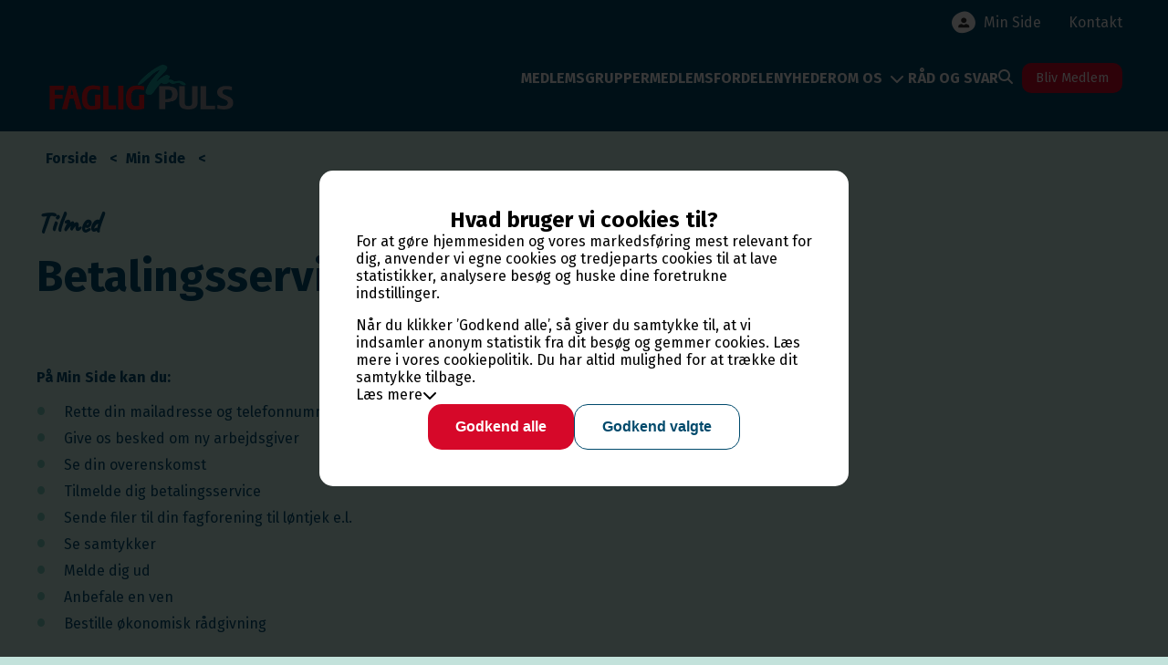

--- FILE ---
content_type: text/html; charset=utf-8
request_url: https://fagligpuls.dk/min-side/betalingsservice
body_size: 36338
content:

<!DOCTYPE html>
<html class="no-js" lang="da" dir="ltr">
<head>
    <meta http-equiv="Content-Type" content="text/html; charset=UTF-8">

    <title>Min side: Betalingsservice</title>
    <meta name="description" content="Her kan du tilmelde dit kontingent til Betalingsservice. ">
    <meta name="viewport" content="width=device-width, initial-scale=1.0, shrink-to-fit=no">
    <link rel="canonical" href="https://fagligpuls.dk/min-side/betalingsservice" />
    <link rel="icon" href="/media/cuyp55dp/fagligpulsfavicon.png">
    <link rel="stylesheet" href="/css/base.min.css?v=VKYOtbYXWAdeM86-JTHl6QgYIqcOGdIKzdaPgadJEx8">
    <link rel="stylesheet" href="/css/icomoon/icomoon.css" />

    <link rel="preconnect" href="https://fonts.googleapis.com">
    <link rel="preconnect" href="https://fonts.gstatic.com" crossorigin>
            <link href="https://fonts.googleapis.com/css2?family=Fira+Sans:wght@300;400;700&display=swap" rel="stylesheet">


    <style>
        body, input, textarea, .tooltiptext {
            font-family: Fira Sans, sans-serif;
            line-height: normal;
        }

        :root {
            --primary-color: #004a6c;
            --secondary-color: #c3e2db;
            --tertiary-color: #73c3b4;
            --alternative-color: ;
            --cta-color: #d60829;
            --text-color: #004a6c;
            --modified-primary-color: #004a6cd9;
            --modified-tertiary-color: #73c3b420;
        }
        /* .p-c {
        color: #004a6c;
        border-color: #004a6c;
        }

        .a-p-c {
        color: #004a6c;
        border-color: #004a6c;
        }

        .s-c {
        color: #c3e2db;
        border-color: #c3e2db;
        }

        .t-c, .rte-content ul li::before, .rte-content ol li::before, .rte-content li::marker {
        color: #73c3b4;
        border-color: #73c3b4;
        }

        .c-c, a {
        color: #d60829;
        border-color: #d60829;
        }

        .s-bg {
        background-color: #c3e2db;
        }

        .t-bg {
        background-color: #73c3b4;
        }

        .c-bg, .btn.primary, input[type=file]::file-selector-button {
        background-color: #d60829;
        }

        .t-b {
        border-color: #73c3b4;
        }

        .t-bg-light {
        background-color: #73c3b420;
        }

        .underlined-header::after {
        background: #73c3b4;
        }

        .radio-button-list input:checked + label, .radio-button-list input:hover + label, .p-bg, .p-bg-active.active, .p-bg-after:after, .p-bg-hover:hover, .umbraco-forms-field.multiplechoice input[type=checkbox]:checked + label:before, .umbraco-forms-field.singlechoice input[type=radio]:checked + label:before, .umbraco-forms-field.quizspørgsmål input[type=radio]:checked + label:before, .is-selected .pika-button.pika-day, .pika-button.pika-day:hover, hr {
        background-color: #004a6c;
        }

        .checkbox:has(input.checked) label:before {
        background-color: #004a6c;
        }

        .splide__pagination__page.is-active {
        background-color: #004a6c !important;
        }

        .p-bg-light {
        background-color: #004a6cd9;
        }

        .checkbox input[type="checkbox"]:checked + .indicator::before {
        background-color: #004a6c;
        border-color: #004a6c;
        }

        .p-border-c, .checkbox input[type="checkbox"] + .indicator::before, .checkbox label:before, .umbraco-forms-field.checkbox label:before, .umbraco-forms-field.multiplechoice label:before, .umbraco-forms-form input, .umbraco-forms-form textarea {
        border-color: #004a6c;
        }

        .p-c-active.active, .p-c-after:after, .rte-content table, .umbraco-forms-fieldset legend, .umbraco-forms-field h2, .umbraco-forms-field h3, .umbraco-forms-field.singlechoice label, .umbraco-forms-field.quizspørgsmål label, .umbraco-forms-form input, .umbraco-forms-form textarea {
        color: #004a6c;
        }

        .c-bg-after.active:after {
        background-color: #d60829;
        }

        .c-c-active.active {
        color: #d60829;
        }

        .c-border-c {
        border-color: #d60829;
        }

        .t-bg-after:after {
        background-color: #73c3b4;
        }

        .a-bg {
            background-color: ;
        }

        .a-c {
            color: ;
        }

        .rounded-borders {
            border-radius: 15px;
        }

        input, textarea, select, .umbraco-forms-label, .umbraco-forms-tooltip, .umbraco-forms-field-wrapper:has(.datepickerfield):before, button.pika-button, .pika-lendar, .pika-lendar .pika-table th {
        border-color: #004a6c;
        color: #004a6c;
        }

        input:focus-visible, textarea:focus-visible {
        outline-color: #004a6c;
        } */
    </style>
            <meta property="og:type" content="website" />
            <meta property="og:locale" content="da_DK" />
            <meta property="og:url" content="https://fagligpuls.dk/min-side/betalingsservice" />
            <meta property="og:title" content="Min side: Betalingsservice" />
            <meta property="og:description" content="Her kan du tilmelde dit kontingent til Betalingsservice. " />
            <meta property="og:image" content="" />

    <script src="https://code.jquery.com/jquery-3.6.1.min.js"
    integrity="sha256-o88AwQnZB+VDvE9tvIXrMQaPlFFSUTR+nldQm1LuPXQ="
    crossorigin="anonymous"></script>

    <!-- Start of Sleeknote signup and lead generation tool - www.sleeknote.com -->
    <script id='sleeknoteScript' type='text/javascript'>
    </script>


    <script async="async" src="/App_Plugins/UmbracoForms/assets/aspnet-client-validation/dist/aspnet-validation.min.js?v=16.2.0" type="application/javascript"></script>
</head>
<body class="minSidePage s-bg rounded-style">
    <!-- Google Tag Manager (noscript) -->
    <!-- End Google Tag Manager (noscript) -->

    




<header class=" ">

    <nav class="outer-nav">
        <nav class="top-menu-bar">
            <ul>
                    <li class="">
                        <a class="with-icon " href="/min-side/">
                                    <div class="organic-circle organic-circle-1">
                                        <span class="icon-organic-circle"></span>
                                        <div class="overlay-icon overlay-image">
                                            <img alt="Person ikon" src="/media/lvwdul1o/person-svgrepo-com.svg">
                                        </div>
                                    </div>
Min Side                        </a>
                    </li>
                    <li class="">
                        <a class=" " href="/kontakt/">
Kontakt                        </a>
                    </li>
            </ul>
        </nav>
        <nav class="navigation-bar p-bg-active p-bg ">
            <div class="navigation-bar-inner">
                <a class="navigation-bar-logo" href="/">
                    <img alt="Logo" src="/media/4cijmcqw/fagligpulslogo.png" style="max-width: 210px;" />
                </a>

                <div class="organic-circle organic-circle-1 search-area-close-btn">
                    <span class="icon-organic-circle s-c"></span>
                    <div class="overlay-icon">
                        <span class="organic-circle-inner-icon icon-cross a-p-c"></span>
                    </div>
                </div>

                    <div class="navigation-bar-menu">
                        <ul>
                                <li>
                                    <a href="/medlemsgrupper/" class=" navigation-bar-menu-item" data-index="0" data-submenu="false">
                                        Medlemsgrupper
                                    </a>
                                </li>
                                <li>
                                    <a href="/medlemsfordele/" class=" navigation-bar-menu-item" data-index="1" data-submenu="false">
                                        Medlemsfordele
                                    </a>
                                </li>
                                <li>
                                    <a href="/nyheder/" class=" navigation-bar-menu-item" data-index="2" data-submenu="false">
                                        Nyheder
                                    </a>
                                </li>
                                <li>
                                    <a href="/om-os/" class=" navigation-bar-menu-item" data-index="3" data-submenu="true">
                                        Om os
                                            <span class="icon-chevron-down navigation-menu-icon"></span>
                                    </a>
                                </li>
                                <li>
                                    <a href="/raad-og-svar/" class=" navigation-bar-menu-item" data-index="4" data-submenu="false">
                                        R&#xE5;d og svar
                                    </a>
                                </li>
                                <li class="menu-search-icon"><span class="icon-search"></span></li>
                                <li class="menu-bliv-medlem-btn"><a class="btn c-bg" href="/bliv-medlem-fpuls/">Bliv Medlem</a></li>

                        </ul>
                    
                    </div>
            </div>
                <div class="search-area p-bg">
                    <form method="get" action="/soegning/">
                        <input name="s" placeholder="Hvad vil du søge efter?" />
                        <button class="btn c-bg" type="submit">Søg</button>
                    </form>
                </div>
                <a href="/min-side/" class="organic-circle organic-circle-1 mobile-menu-min-side-button">
                    <span class="icon-organic-circle s-c"></span>
                    <div class="overlay-icon">
                        <span class="organic-circle-inner-icon icon-user a-p-c"></span>
                    </div>
                </a>
                    <div class="sub-menu" data-index="3">
                        <div class="sub-menu-inner ">
                                <div class="sub-menu-item">
                                    <a href="/om-os/bestyrelsen/">Bestyrelsen</a>
                                </div>
                                <div class="sub-menu-item">
                                    <a href="/om-os/overenskomster/">Overenskomster</a>
                                </div>
                                <div class="sub-menu-item">
                                    <a href="/om-os/kontingent-2026/">Kontingent 2026</a>
                                </div>
                                <div class="sub-menu-item">
                                    <a href="/om-os/generalforsamling/">Generalforsamling</a>
                                </div>
                        </div>
                    </div>
        </nav>
    </nav>

    <div class="mobile-menu p-bg">
        <div class="mobile-menu-inner">
            <div class="navigation-bar-logo">
                <a href="/"><img alt="Logo" src="/media/4cijmcqw/fagligpulslogo.png"></a>
            </div>
            <div class="mobile-menu-search">
                <form method="get" action="/soegning/">
                    <input name="s" placeholder="Hvad vil du søge efter?" />
                    <span class="icon-search icon"></span>
                </form>
            </div>
            <ul>
                    <li class="mobile-menu-item">
                        <a href="/medlemsgrupper/" class=" navigation-bar-menu-item" data-index="0" data-submenu="false">
                            Medlemsgrupper
                        </a>
                    </li>
                    <li class="mobile-menu-item">
                        <a href="/medlemsfordele/" class=" navigation-bar-menu-item" data-index="1" data-submenu="false">
                            Medlemsfordele
                        </a>
                    </li>
                    <li class="mobile-menu-item">
                        <a href="/nyheder/" class=" navigation-bar-menu-item" data-index="2" data-submenu="false">
                            Nyheder
                        </a>
                    </li>
                    <li class="mobile-menu-item">
                        <a href="/om-os/" class=" navigation-bar-menu-item" data-index="3" data-submenu="true">
                            Om os
                                <span class="icon-chevron-down navigation-menu-icon"></span>
                        </a>
                            <ul class="mobile-sub-menu c-border-c">
                                    <li class="sub-menu-item ">
                                        <a href="/om-os/bestyrelsen/">Bestyrelsen</a>
                                    </li>
                                    <li class="sub-menu-item ">
                                        <a href="/om-os/overenskomster/">Overenskomster</a>
                                    </li>
                                    <li class="sub-menu-item ">
                                        <a href="/om-os/kontingent-2026/">Kontingent 2026</a>
                                    </li>
                                    <li class="sub-menu-item ">
                                        <a href="/om-os/generalforsamling/">Generalforsamling</a>
                                    </li>
                            </ul>
                    </li>
                    <li class="mobile-menu-item">
                        <a href="/raad-og-svar/" class=" navigation-bar-menu-item" data-index="4" data-submenu="false">
                            R&#xE5;d og svar
                        </a>
                    </li>
                    <li class="menu-bliv-medlem-btn"><a class="btn c-bg" href="/bliv-medlem-fpuls/">Bliv Medlem</a></li>
            </ul>
            
            <ul class="mobile-extra-menu">
                    <li>
                        <a href="/kontakt/">
                            Kontakt
                        </a>
                    </li>
                    <li>
                        <a href="/min-side/">
                            Min Side
                                <div class="organic-circle organic-circle-1">
                                    <span class="icon-organic-circle"></span>
                                    <div class="overlay-icon overlay-image p-bg" style="-webkit-mask-image: url(/media/lvwdul1o/person-svgrepo-com.svg);mask-image: url(/media/lvwdul1o/person-svgrepo-com.svg);">
                                    </div>
                                </div>
                        </a>
                    </li>
            </ul>
            
            
            <div class="mobile-menu-bottom p-bg">
                <div class="organic-circle organic-circle-1">
                    <span class="icon-organic-circle"></span>
                    <div class="overlay-icon">
                        <span class="organic-circle-inner-icon icon-cross c-c"></span>
                    </div>
                </div> Luk
            </div>
        </div>
    </div>
</header>

    <div class="breadcrumbs ">
                <ul>
                        <li class="colored">
                            <a href="/">
                                Forside
                            </a>
                        </li>    
                        <li class=" colored">
                            <a href="/min-side/">
                                Min Side
                            </a>
                        </li>
            </ul>
    </div>    

    <div class="shadow-overlay"></div>
    <div class="menu-shadow-overlay"></div>
    <div class="loading-spinner p-c">
        <div class="lds-roller"><div></div><div></div><div></div><div></div><div></div><div></div><div></div><div></div></div>
    </div>
    <main aria-label="Sideindhold" class="main-content">
        


<input type="hidden" value="https://fagligpuls.dk/min-side/betalingsservice" />



    <div class="not-logged-in-area">


<div id="" class="component-page-title-section no-image" style="
    background-image: linear-gradient(to left, rgb(255 255 255 / 0%), rgb(255 255 255 / 75%)),
    url();
    background-size: cover;
    background-position-x: center;
    background-position-y: center">

    <div class="page-title-inner container">
            <h3 class="text-before-title p-c">Tilmed</h3>
        <h1 class="page-title-title  p-c  ">Betalingsservice</h1>
    </div>
</div>
        <div class="container not-logged-in-area-inner">
            <div class="rte-content"><p><strong>På Min Side kan du:</strong></p>
<ul>
<li>Rette din mailadresse og telefonnummer</li>
<li>Give os besked om ny arbejdsgiver</li>
<li>Se din overenskomst</li>
<li>Tilmelde dig betalingsservice</li>
<li>Sende filer til din fagforening til løntjek e.l.</li>
<li>Se samtykker</li>
<li>Melde dig ud</li>
<li>Anbefale en ven</li>
<li>Bestille økonomisk rådgivning</li>
</ul>
<p>&nbsp;</p></div>
            

<form action="/min-side/betalingsservice" enctype="multipart/form-data" id="form62d41a1360c14616bf3578279163f7c3" method="post">                        <button type="submit" class="btn c-bg" name="provider" value="UmbracoMembers.OpenIdConnect">
                            Log ind her
                        </button>
                        <input type="hidden" value="https://login.forbundet.dk/Home/LoginWithPassword?redirectUrl=https://fagligpuls.dk/min-side/betalingsservice" />
<input name="__RequestVerificationToken" type="hidden" value="CfDJ8CY0ydiy6iBPvzVeNypR3tb2AzPlC_tkgMdySt5GQJDJPKME01P18OFOqZBNUS0Q7PEqFUfp6S6vfsO4utZtA-bPeqxAP97jQOgGiRcR38qECTX90_yrfch-vhHrw6IQbFNZVdW-120g2VSAVeP0-jY" /><input name="ufprt" type="hidden" value="CfDJ8CY0ydiy6iBPvzVeNypR3tZbIItE25UqjISr44SUun7kSeoO128nuRCAAHJmIURnwoSI9dQDjVng4CRBsS5DyBbESOCrrN7WXFX-tgXCSNc07dML-PJiW0dUdxjurK0MGt0F0uhslC1ewRNScUsdvfw-R7Op9TpdgiEzwHvutMTq" /></form>        </div>
    </div>


    

    </main>
    

<div class="mobile-footer-menu">
    <div class="mobile-footer-menu-left p-c">
        <span class="icon-phone"></span>Kontakt os
    </div>
    <div class="mobile-footer-menu-right c-bg">
        <div class="organic-circle organic-circle-1">
            <span class="icon-organic-circle"></span>
            <div class="overlay-icon">
                <span class="organic-circle-inner-icon icon-menu c-c"></span>
            </div>
        </div> Menu
    </div>
</div>

<div class="footer-contact-block">
    <div class="organic-circle organic-circle-1 footer-contact-block-icon">
        <span class="icon-organic-circle t-c"></span>
        <div class="overlay-icon">
            <span class="organic-circle-inner-icon icon-phone a-p-c"></span>
        </div>
    </div>
    <h2 class="footer-contact-title p-c"></h2>
    <div></div>
        <div class="footer-contact-phone-number">
            <a href="tel:70 15 44 80">
                <div class="organic-circle organic-circle-1">
                    <span class="icon-organic-circle c-c"></span>
                    <div class="overlay-icon">
                        <span class="organic-circle-inner-icon icon-phone"></span>
                    </div>
                </div>70 15 44 80
            </a>
        </div>
    <div></div>
    <div class="footer-contact-bottom p-c">
        <div class="organic-circle organic-circle-1">
            <span class="icon-organic-circle p-c"></span>
            <div class="overlay-icon">
                <span class="organic-circle-inner-icon icon-cross"></span>
            </div>
        </div> Luk
    </div>
</div>

    <div class="go-to-top-btn c-bg"><span class="icon-chevron-up"></span></div>

<footer class="p-bg">
    <div class="footer-content">
        <div class="footer-inner-content">
            <div class="footer-address">
                <div class="footer-logo">
                        <a href="/"><img class="footer-logo-image" style="max-width: 230px; width: 60%;" alt="Footer logo" src="/media/4cijmcqw/fagligpulslogo.png" /></a>
                        <img class="footer-extra-logo" alt="Footer ekstra logo" src="/media/5fbfzcj1/ok-footer.png" />
                </div>
                    <img class="footer-part-of-logo" alt="Footer logo - en del af Serviceforbundet" src="/img/en-del-af-serviceforbundet-grafik-til-footer.png" />
                    <p>Ramsingsvej 30<br/>2500 Valby<br/><br/>fagligpuls@forbundet.dk</p>
                
                    <div class="footer-social-medias">
                            <a href="https://da-dk.facebook.com/FagligPuls/" name="Facebook link" target="_blank">
                                <div class="organic-circle organic-circle-1">
                                    <span class="icon-organic-circle"></span>
                                    <div class="overlay-icon">
                                        <span class="organic-circle-inner-icon icon-facebook a-p-c"></span>
                                    </div>
                                </div>
                            </a>
                    </div>
            </div>


<div id="" class="component-link-list container link-list-container ">
        <h3>
            <a href="/kontakt/" class="white-text">Kontakt</a>
        </h3>

    <ul style="list-style: none; margin: 0;padding: 0;">
        <li><a href="/om-os/bestyrelsen/" class="white-text">Bestyrelsen</a></li>
        <li><a href="/min-side/" class="white-text">Min Side</a></li>
    </ul>
</div>

<div id="" class="component-link-list container link-list-container ">
        <h3>
            <a href="/bliv-medlem-fpuls/" class="white-text">Bliv Medlem</a>
        </h3>

    <ul style="list-style: none; margin: 0;padding: 0;">
        <li><a href="/medlemsfordele/" class="white-text">Medlemsfordele</a></li>
    </ul>
</div>

<div id="" class="component-link-list container link-list-container ">
        <h3>
            <a href="/om-os/" class="white-text">Om os</a>
        </h3>

    <ul style="list-style: none; margin: 0;padding: 0;">
        <li><a href="/cookies-og-privatlivspolitik/" class="white-text">Cookies og Privatlivspolitik</a></li>
        <li><a href="/om-os/fortrydelse-ved-onlinekoeb/" class="white-text">Fortrydelse ved onlinek&#xF8;b</a></li>
    </ul>
</div>        </div>
    </div>
    
</footer>
        <div class="cookie-box hidden">
            <div class="cookie-box-inner p-c">
                <h2>Hvad bruger vi cookies til?</h2>
                <div class="cookie-box-content">
                    <div class="cookie-box-text"><p>For at gøre hjemmesiden og vores markedsføring mest relevant for dig, anvender vi egne cookies og tredjeparts cookies til at lave statistikker, analysere besøg og huske dine foretrukne indstillinger.</p>
<p>Når du klikker ’Godkend alle’, så giver du samtykke til, at vi indsamler anonym statistik fra dit besøg og gemmer cookies. Læs mere i vores cookiepolitik. Du har altid mulighed for at trække dit samtykke tilbage.</p></div>
                        <span class="cookie-box-readmore-btn">L&#xE6;s mere <span class="icon icon-chevron-down"></span></span>
                        <div class="cookie-box-readmore-text">
                                <div class="cookie-choices">
                                        <div class="cookie-choice">
                                            <div class="cookie-setting-texts">
                                                <h4>N&#xF8;dvendige</h4>
                                                <p>Vi gemmer cookies, n&#xE5;r du logger ind p&#xE5; Min Side for at holde styr p&#xE5; brugerdata og verificering af brugerens login.</p>
                                            </div>
                                            <div class="cookie-choice-btn checkbox necessary"><input type="checkbox" data-choice="necessary" disabled checked id="2b68f4b4-f5fe-4416-a257-9a4d91cfd253" /><label for="2b68f4b4-f5fe-4416-a257-9a4d91cfd253"></label></div>
                                        </div>
                                        <div class="cookie-choice">
                                            <div class="cookie-setting-texts">
                                                <h4>Markedsf&#xF8;ring: SleekNote</h4>
                                                <p>Vi bruger Sleeknote til at vise pop-ups om vigtig information. Cookie bruges til at sikre, at du ikke f&#xE5;r de samme pop-ups igen og igen.</p>
                                            </div>
                                            <div class="cookie-choice-btn checkbox "><input type="checkbox" data-choice="markedsfoering"  id="5e497ed3-665b-4596-a707-22aebf34732c" /><label for="5e497ed3-665b-4596-a707-22aebf34732c"></label></div>
                                        </div>
                                        <div class="cookie-choice">
                                            <div class="cookie-setting-texts">
                                                <h4>Statistik: Brugerstatistik gennem Google Analytics</h4>
                                                <p>Vi videresender anonym information og statistik i forbindelse med dit bes&#xF8;g til Google Analytics. Denne information bruges udelukkende til at f&#xE5; et indblik i brugeradf&#xE6;rd og derved forbedre hjemmesiden.</p>
                                            </div>
                                            <div class="cookie-choice-btn checkbox "><input type="checkbox" data-choice="statistik"  id="0d3d7c78-5e64-4f9f-bc45-c6052620a6e3" /><label for="0d3d7c78-5e64-4f9f-bc45-c6052620a6e3"></label></div>
                                        </div>
                                </div>

                            <div><p>Her kan du læse om, hvordan Faglig Puls og Serviceforbundet bruger cookies og brug af persondata.</p><p><strong>Brug af cookies på hjemmesiden</strong></p><p>På <a target="" data-router-slot="disabled" href="/" title="Faglig Puls">www.fagligpuls.dk</a> og <a target="" data-router-slot="disabled" href="http://www.serviceforbundet.dk" type="external">www.serviceforbundet.dk</a> anvendes cookies. Cookies er nødvendige for at få hjemmesiden til at fungere. En cookie er en lille tekstfil, der lagres i din browser for at kunne genkende din computer, mobil eller tablet ved tilbagevendende besøg. Der er ingen personlige oplysninger gemt i vores cookies, og de kan ikke indeholde virus.</p><p>Serviceforbundet har selvstændigt dataansvar for de data, vi indsamler.</p><p>Vi anvender cookies til følgende formål:</p><ul><li><p>Teknisk funktionalitet, så vi kan huske dine præferencer.</p></li><li><p>Annonceafvikling, så vi kan styre, hvor ofte samme annonce vises til dig og registrere, hvor mange gange du klikker på den.</p></li><li><p>Trafikmåling, så vi ved hvor mange, der besøger vores site.</p></li><li><p>Adfærdsbaseret individuelt målrettet annoncering, så vi kan vise dig de annoncer, som vi formoder, er mest relevante for dig.</p></li><li><p>Styring af pop ups, så du ikke får pop ups, som ikke er relevante for dig.</p></li></ul><p><strong>Så lang tid opbevares cookies<br></strong>Cookies slettes 90 dage efter, du har accepteret dem.</p><p><strong>Sådan sletter du cookies<br></strong>Du kan til enhver tid selv slette cookies på din computer. Se vejledning ved at klikke <a target="" data-router-slot="disabled" href="https://minecookies.org/cookiehandtering/" type="external">her</a></p><p><strong>Hvordan undgår jeg cookies?<br></strong>Hvis du ikke ønsker at modtage cookies, kan du blokere for alle cookies, slette eksisterende cookies fra din harddisk eller modtage en advarsel, før der gemmes en cookie. Hvis du klikker <a target="" data-router-slot="disabled" href="http://minecookies.org/cookiehandtering" type="external">her</a>, får du en vejledning i, hvordan dette indstilles i din browser.</p><p>Du kan altid bruge hjælpefunktionen i din browser for at få mere information om cookie-indstillinger. Dette gør du typisk ved at trykke “F1” på din pc. Søg efter ’cookies’.</p><p><strong>Hvad bruges cookies til på vores website<br></strong>Vi bruger cookies for at kunne gøre dit besøg på websitet så godt som muligt. Vi bruger de indsamlede oplysninger til viden om adfærd på vores website, så vi løbende kan lave forbedringer.</p><p>Cookies anvendes også til at føre statistik over antallet af brugere, samt oplysninger om køn, alder, geografi og interesser på vores brugere for at tilpasse indhold og annoncering herefter.</p><p><strong>Website (brugerindstillinger)<br></strong>Vi bruger første-parts cookies til at gemme oplysninger om dine indstillinger. Det kan være for at huske indstillinger i en formular.</p><p><strong>Google Analytics (trafikmåling)<br></strong>Vi bruger cookies fra Google Analytics til at måle trafikken på websitet.</p><p>Du kan fravælge cookies fra Google Analytics her: <a target="" data-router-slot="disabled" href="http://tools.google.com/dlpage/gaoptout" type="external">http://tools.google.com/dlpage/gaoptout</a></p><p><strong>Sleeknote<br></strong>Vi bruger Sleeknote til pop ups på hjemmesiden.</p></div>
                        </div>
                </div>
                <div class="cookie-box-buttons">
                    <button class="btn c-bg" data-type="acceptall" type="button">Godkend alle</button>
                    <button class="btn transparent-btn p-c" data-type="acceptchosen" type="button">Godkend valgte</button>
                </div>
            </div>
            <div class="cookie-box-overlay"></div>

            <script>
                function getCookie(key) {
                var keyValue = document.cookie.match('(^|;) ?' + key + '=([^;]*)(;|$)');
                return keyValue ? keyValue[2] : null;
                }

                var clickedCookieBox = getCookie("clickedcookiebox");
                if (clickedCookieBox != "true") {
                $(".cookie-box").removeClass("hidden");
                $("body").css("overflow", "hidden");
                }
                else {
                if (getCookie("consentsleeknote") == "true") {
                //Sleeknote:
                (function () {
                var sleeknoteScriptTag = document.createElement('script');
                sleeknoteScriptTag.type = 'text/javascript';
                sleeknoteScriptTag.charset = 'utf-8';
                sleeknoteScriptTag.src = ('//sleeknotecustomerscripts.sleeknote.com/11844.js');
                var s = document.getElementById('sleeknoteScript');
                s.parentNode.insertBefore(sleeknoteScriptTag, s);
                })();
                }
                // if (getCookie("consentgtm") == "true") {
                //     var gtmKey = "GTM-5F5RJGH";
                //     var gtmProxySite = "https://ss.fagligpuls.dk";

                //     if (gtmKey != "" && gtmProxySite != "") {
                //Google Tag Manager:
                // (function () {
                //     var script = document.createElement("script");
                //     var scriptString = "(function (w, d, s, l, i) {w[l] = w[l] || []; w[l].push({ 'gtm.start': new Date().getTime(), event: 'gtm.js' }); var f = d.getElementsByTagName(s)[0], j = d.createElement(s), dl = l != 'dataLayer' ? '&l=' + l : ''; j.async = true; j.src ='https://www.googletagmanager.com/gtm.js?id=' + i + dl; f.parentNode.insertBefore(j, f); })(window, document, 'script', 'dataLayer', '" + gtmKey + "');";
                //     script.innerHTML = scriptString;
                //     document.head.appendChild(script);
                // })();

                // (function () {
                //     var script = document.createElement("noscript");
                //     var iframeTag = document.createElement("iframe");
                //     iframeTag.src = "https://www.googletagmanager.com/ns.html?id=" + gtmKey;
                //     iframeTag.height = 0;
                //     iframeTag.width = 0;
                //     iframeTag.style = "display:none;visibility:none;";
                //     script.appendChild(iframeTag);
                //     document.body.appendChild(script);
                // })();

                // (function () {
                //     // var script = document.createElement("script");
                //     var script = document.getElementById("googleTagManagerScript");
                //     var scriptString = '!function(){"use strict"; function l(e) { for (var t = e, r = 0, n = document.cookie.split(";"); r < n.length; r++) { var o = n[r].split("="); if (o[0].trim() === t) return o[1] } } function s(e) { return localStorage.getItem(e) } function u(e) { return window[e] } function d(e, t) { e = document.querySelector(e); return t ? null == e ? void 0 : e.getAttribute(t) : null == e ? void 0 : e.textContent } var e = window, t = document, r = "script", n = "dataLayer", o = "' + gtmKey + '", a = "' + gtmProxySite + '", i = "", c = "uxjsujqf", E = "stapeUserId", I = "", v = "", g = !1; try { var g = !!E && (m = navigator.userAgent, !!(m = new RegExp("Version/([0-9._]+)(.*Mobile)?.*Safari.*").exec(m))) && 16.4 <= parseFloat(m[1]), A = "stapeUserId" === E, f = g && !A ? function (e, t, r) { void 0 === t && (t = ""); var n = { cookie: l, localStorage: s, jsVariable: u, cssSelector: d }, t = Array.isArray(t) ? t : [t]; if (e && n[e]) for (var o = n[e], a = 0, i = t; a < i.length; a++) { var c = i[a], c = r ? o(c, r) : o(c); if (c) return c } else console.warn("invalid uid source", e) }(E, I, v) : void 0; g = g && (!!f || A) } catch (e) { console.error(e) } var m = e, E = (m[n] = m[n] || [], m[n].push({ "gtm.start": (new Date).getTime(), event: "gtm.js" }), t.getElementsByTagName(r)[0]), I = "dataLayer" === n ? "" : "&l=" + n, v = f ? "&bi=" + encodeURIComponent(f) : "", A = t.createElement(r), e = g ? "kp" + c : c, n = !g && i ? i : a; A.async = !0, A.src = n + "/" + e + ".js?id=" + o + I + v, null != (f = E.parentNode) && f.insertBefore(A, E) }()';
                //     script.innerHTML = scriptString;
                //     // document.head.appendChild(script);
                // })();

                // (function () {
                //     // var script = document.createElement("noscript");
                //     var script = document.getElementById("googleTagManagerNoScript");
                //     var iframeTag = document.createElement("iframe");
                //     iframeTag.src = "https://www.googletagmanager.com/ns.html?id=" + gtmKey;
                //     iframeTag.height = 0;
                //     iframeTag.width = 0;
                //     iframeTag.style = "display:none;visibility:none;";
                //     script.appendChild(iframeTag);
                //     // document.body.appendChild(script);
                // })();
                // }
                // }
                }
            </script>
        </div>


    
</body>
</html>

<script src="https://cdn.jsdelivr.net/npm/@fancyapps/ui@5.0/dist/fancybox/fancybox.umd.js" defer></script>
<link rel="stylesheet" href="https://cdn.jsdelivr.net/npm/@fancyapps/ui@5.0/dist/fancybox/fancybox.css" async />
<link rel="stylesheet" href="/lib/splide.min.css" />
<script src="/lib/splide.min.js" defer></script>
<script src="/js/base.min.js?v=I0mg7CncJXFrzv4hLWJbpseehjNvFyldwTOa5zK8-OY" type="text/javascript"></script>
<script src="/scripts/lazysizes.min.js" async=""></script>




--- FILE ---
content_type: text/css
request_url: https://fagligpuls.dk/css/base.min.css?v=VKYOtbYXWAdeM86-JTHl6QgYIqcOGdIKzdaPgadJEx8
body_size: 139142
content:
@charset "UTF-8";@import url("https://fonts.googleapis.com/css2?family=Caveat:wght@400;500&display=swap");:root{--border-radius:15px;--border-radius-smaller:10px;--border-radius-medium:25px;--border-radius-bigger:50px;--border-radius-rounded:50%}body.round-style{--border-radius:15px;--border-radius-smaller:10px;--border-radius-medium:25px;--border-radius-bigger:50px;--border-radius-rounded:50%}body.sharp-style{--border-radius:0;--border-radius-smaller:0;--border-radius-medium:0;--border-radius-bigger:0;--border-radius-rounded:0}body{margin:0;min-height:100vh;position:relative;background-color:var(--secondary-color);box-sizing:border-box;-webkit-box-sizing:border-box}a{color:var(--cta-color)}.rte-content{display:flex;flex-direction:column;line-height:1.5em;color:var(--text-color);border-color:var(--primary-color)}.rte-content ul{line-height:1.2em;padding-left:30px}.rte-content ul li{margin-bottom:10px;list-style:none}.rte-content ul li a,.rte-content ul li strong{display:contents}.rte-content ul li::marker{color:var(--tertiary-color);font-size:30px}.rte-content ul li::before{content:"•";color:var(--tertiary-color);font-weight:bold;display:inline-block;margin-left:-1em;font-size:30px;margin-right:15px;position:absolute}.rte-content ul li :last-child{margin-bottom:0}.rte-content ol{counter-reset:li;line-height:1.2em;padding-left:30px}.rte-content ol li{counter-increment:li;margin-bottom:10px;padding-left:10px}.rte-content ol li::marker{color:var(--tertiary-color);font-size:1em;font-weight:bold}.rte-content p,.rte-content ul,.rte-content ol{margin-top:.5em;margin-bottom:.5em}.rte-content p:first-child{margin-top:0}.rte-content p:last-child{margin-bottom:0}.rte-content.centered{text-align:center}.rte-content.centered ul{display:table;margin-left:auto;margin-right:auto;text-align:left;padding-left:0}.rte-content .rte-table{width:100%}.rte-content table{width:100%;table-layout:auto;border:1px solid #bfd1db!important;border-radius:var(--border-radius);border-spacing:0;font-size:1em;background:#d5e0e9;-webkit-hyphens:auto;hyphens:auto;border-collapse:separate!important;overflow:hidden}.rte-content table tr:nth-of-type(2n){background-color:rgba(0,0,0,.1)}.rte-content table td,.rte-content table th{padding:20px}.rte-content .embeditem{padding-top:56.25%;position:relative}.rte-content .embeditem iframe{width:100%;height:100%;position:absolute;left:0;top:0}.rte-content h3,.rte-content h4{margin-bottom:0}.rte-content img{max-width:100%;height:auto;aspect-ratio:auto}.rte-content .caveat{font-family:"Caveat",sans-serif}.rte-content .l-t-1{font-size:1.2em}.rte-content .l-t-2{font-size:1.5em}.rte-content .l-t-3{font-size:2em}hr{border:0;height:1px}.umbraco-forms-field-wrapper table{width:100%;table-layout:fixed;border:1px solid #bfd1db!important;border-radius:var(--border-radius);border-spacing:0;font-size:1.2em;background:#d5e0e9;word-break:break-word;-webkit-hyphens:auto;hyphens:auto;border-collapse:separate!important;overflow:hidden}.umbraco-forms-field-wrapper table tr:nth-of-type(2n){background-color:rgba(0,0,0,.1)}.umbraco-forms-field-wrapper table td{padding:20px}.row{display:-webkit-box;display:-ms-flexbox;display:flex;-ms-flex-wrap:wrap;flex-wrap:wrap;margin-left:-10px;margin-right:-10px}.row [class^=col]{position:relative;width:100%;padding:10px;box-sizing:border-box}.row .col-4{-webkit-box-flex:0;-ms-flex:0 0 33.333333%;flex:0 0 33.333333%;max-width:33.333333%}.row .col-5{-webkit-box-flex:0;-ms-flex:0 0 41.666666%;flex:0 0 41.666666%;max-width:41.666666%}.row .col-6{-webkit-box-flex:0;-ms-flex:0 0 50%;flex:0 0 50%;max-width:50%}.row .col-7{-webkit-box-flex:0;-ms-flex:0 0 58.333333%;flex:0 0 58.333333%;max-width:58.333333%}.no-hyphens{hyphens:none!important}.input,.input-group input,.input-group textarea{border-radius:var(--border-radius-smaller);padding:10px;font-size:1em;box-sizing:border-box;border-style:solid;border-width:1px}.input:disabled,.input-group input:disabled,.input-group textarea:disabled{background-color:#f2f6f7;color:#85a8b9;border-color:#85a8b9}.input-group textarea{min-width:250px;min-height:120px}table{color:var(--primary-color);border-color:var(--primary-color)}.form-group{display:flex;flex-direction:column;gap:10px}.white-color{color:#fff}.black-color{color:#000}.title{font-size:2em;text-transform:uppercase}header{z-index:7000;position:relative;width:100%;transition:top .2s ease-in-out;top:0}header.has-warning-banner{top:100px}.nav-up{top:-200px}.title{color:var(--text-color)}main{display:flex;flex-direction:column}main.main-content-transparent-header{margin-top:50px}main.has-warning-banner{margin-top:100px}main.has-warning-banner .component-hero-section{padding-top:50px}footer{min-height:50px;background-color:var(--primary-color);background-size:cover;width:100%;color:#fff;margin-top:50px}footer a{color:#fff;text-decoration:none}footer .footer-content{padding:40px}footer .footer-content .union-picker{max-width:1200px}footer .component-link-list{margin-top:0;background-color:transparent;padding:0;margin-left:0;margin-right:0}footer .footer-inner-content{display:flex;align-items:start;flex-wrap:wrap;margin-bottom:20px;gap:20px}footer .footer-inner-content>div,footer .footer-inner-content>a{flex:1;padding:15px;box-sizing:border-box;align-items:start}footer .footer-inner-content .section-image{margin:0}footer .footer-address{display:flex;flex-direction:column}footer .footer-address p{font-weight:bold}footer .footer-address .footer-social-medias{display:flex;gap:10px}footer .footer-address .footer-social-medias .organic-circle-inner-icon{color:var(--primary-color)}footer .footer-address .footer-social-medias .icon-organic-circle{color:#fff}footer .footer-logo{position:relative;margin-bottom:20px}footer .footer-logo .footer-logo-image{width:60%}footer .footer-logo .footer-extra-logo{position:absolute;max-width:40px;margin-bottom:0;top:50%;transform:translateY(-50%);margin-left:15px}footer .footer-part-of-logo{width:250px;margin-bottom:20px}.cookie-box{z-index:10000;position:fixed;width:100%;height:100%;left:0;top:0}.cookie-box .cookie-box-content{display:flex;flex-direction:column;gap:20px;max-height:70vh;overflow:auto}.cookie-box .cookie-box-inner{background-color:#fff;padding:40px;border-radius:var(--border-radius);display:flex;justify-content:center;align-items:center;position:absolute;top:50%;left:50%;transform:translate(-50%,-50%);flex-direction:column;gap:30px;max-width:500px}.cookie-box .cookie-box-inner h2{margin:0}.cookie-box .cookie-box-inner .cookie-box-content p:first-child{margin-top:0}.cookie-box .cookie-box-inner .cookie-box-content p:last-child{margin-bottom:0}.cookie-box .cookie-box-inner .cookie-box-buttons{display:flex;gap:20px}.cookie-box .cookie-box-overlay{background-color:rgba(0,0,0,.7607843137);width:100%;height:100%}.cookie-box .cookie-box-readmore-btn{cursor:pointer;display:flex;align-self:start;gap:5px}.cookie-box .cookie-box-readmore-btn .icon{display:flex;align-items:center}.cookie-box .cookie-box-readmore-text{display:none}.cookie-box .cookie-choices{display:flex;gap:20px;flex-direction:column;margin-bottom:30px}.cookie-box .cookie-choice{display:flex;align-items:center;justify-content:space-between}.cookie-box .cookie-choice h4{margin:0}.cookie-box .cookie-choice .cookie-setting-texts{display:flex;flex-direction:column;gap:20px;padding-right:20px}.cookie-box .cookie-choice .cookie-setting-texts p{margin:0}.go-to-top-btn{display:none;position:fixed;bottom:50px;right:50px;border-radius:var(--border-radius-rounded);padding:10px;align-items:center;text-align:center;cursor:pointer;z-index:1000}.go-to-top-btn span{margin-right:0;display:flex;align-items:center;justify-content:center;color:#fff}.container{max-width:1200px;width:100%;margin-left:auto;margin-right:auto}.hidden{display:none!important}.visible{display:block!important}.visible-flex{display:flex!important}.wider-side-margin.container{max-width:1000px}.btn{padding:15px 30px;box-sizing:border-box;background-color:var(--cta-color);border:1px solid;color:#fff;border-radius:var(--border-radius);border:0;text-decoration:none;cursor:pointer;transition:.2s;font-weight:bold;font-size:1em}.btn.transparent-btn{background-color:transparent;border:1px solid var(--primary-color);color:var(--text-color)}.btn.link-btn{background:transparent;border:0;text-decoration:underline;padding:0}.btn.link-btn span{margin-right:0;padding-right:10px}.btn.white-btn{background-color:#fff;color:var(--primary-color);border-color:var(--primary-color)}.btn.white-transparent-btn{background-color:transparent;border:1px solid #fff;color:#fff}.btn.white-transparent-btn:hover{color:#c3c3c3;border-color:#c3c3c3}.btn:hover{filter:brightness(110%)}.btn.grayed{background-color:#e5e5e5;cursor:not-allowed;color:#737373}.btn.grayed:hover{filter:none}.btn.black-color{color:#000}.buttons .btn{display:flex;align-items:center}@keyframes spinner{0%{transform:translate3d(-50%,-50%,0) rotate(0deg)}100%{transform:translate3d(-50%,-50%,0) rotate(360deg)}}.spin{font-size:1em;position:absolute;top:50%;left:50%;transform:translate(-50%,-50%);-ms-transform:translate(-50%,-50%);text-align:center}.spin::before{animation:1.5s linear infinite spinner;animation-play-state:inherit;border:solid 5px var(--secondary-color);border-bottom-color:var(--primary-color);border-radius:50%;content:"";height:1em;position:absolute;top:10%;left:10%;transform:translate3d(-50%,-50%,0);width:1em;will-change:transform}.share-page-button{margin-top:50px;display:flex}.share-page-button .share-article{display:flex;align-items:center;color:var(--text-color);border-color:1px solid var(--primary-color);border:1px solid;padding:8px 12px;font-size:.8em;border-radius:var(--border-radius-smaller);cursor:pointer;position:relative}.share-page-button .share-article .icon-share{display:flex;align-items:center;margin-right:0;float:right;margin-left:6px}.umbraco-forms-field.multiplechoice,.umbraco-forms-field.singlechoice,.umbraco-forms-field.quizspørgsmål{color:var(--text-color)}.umbraco-forms-field.multiplechoice input[type=checkbox],.umbraco-forms-field.multiplechoice input[type=radio],.umbraco-forms-field.singlechoice input[type=checkbox],.umbraco-forms-field.singlechoice input[type=radio],.umbraco-forms-field.quizspørgsmål input[type=checkbox],.umbraco-forms-field.quizspørgsmål input[type=radio]{display:none}.umbraco-forms-field.multiplechoice input[type=checkbox]:checked+label:before,.umbraco-forms-field.multiplechoice input[type=radio]:checked+label:before,.umbraco-forms-field.singlechoice input[type=checkbox]:checked+label:before,.umbraco-forms-field.singlechoice input[type=radio]:checked+label:before,.umbraco-forms-field.quizspørgsmål input[type=checkbox]:checked+label:before,.umbraco-forms-field.quizspørgsmål input[type=radio]:checked+label:before{background-color:var(--primary-color)}.umbraco-forms-field.multiplechoice input[type=checkbox]:checked+label:after,.umbraco-forms-field.multiplechoice input[type=radio]:checked+label:after,.umbraco-forms-field.singlechoice input[type=checkbox]:checked+label:after,.umbraco-forms-field.singlechoice input[type=radio]:checked+label:after,.umbraco-forms-field.quizspørgsmål input[type=checkbox]:checked+label:after,.umbraco-forms-field.quizspørgsmål input[type=radio]:checked+label:after{content:"";display:inline-block;height:4px;width:11px;border-left:3px solid;border-bottom:3px solid;left:6px;border-color:#fff;cursor:pointer;position:absolute;transform:rotate(-45deg);top:8px}.umbraco-forms-field.multiplechoice label:not(.umbraco-forms-label),.umbraco-forms-field.singlechoice label:not(.umbraco-forms-label),.umbraco-forms-field.quizspørgsmål label:not(.umbraco-forms-label){display:flex;align-items:center;position:relative}.umbraco-forms-field.multiplechoice label:not(.umbraco-forms-label):before,.umbraco-forms-field.singlechoice label:not(.umbraco-forms-label):before,.umbraco-forms-field.quizspørgsmål label:not(.umbraco-forms-label):before{content:"";display:inline-block;height:25px;width:25px;border-style:solid;border-width:1px;cursor:pointer;background-color:#fff;border-radius:var(--border-radius-smaller);margin-right:10px;box-sizing:border-box;flex-shrink:0}.button-field{width:100%}.button-field .btn{display:flex}.button-field .btn.left{float:left}.button-field .btn.center{margin:auto}.button-field .btn.right{float:right}.text-content{color:var(--text-color)}.umbraco-forms-field.singlechoice,.umbraco-forms-field.quizspørgsmål{border-radius:var(--border-radius-smaller);border-width:1px}.umbraco-forms-field.singlechoice label:not(.umbraco-forms-label):before,.umbraco-forms-field.quizspørgsmål label:not(.umbraco-forms-label):before{border-radius:var(--border-radius-rounded)}.umbraco-forms-field.singlechoice input[type=radio]:checked+label:after,.umbraco-forms-field.quizspørgsmål input[type=radio]:checked+label:after{content:""}.umbraco-forms-hidden{display:none!important}.checkbox,.umbraco-forms-field.checkbox{position:relative;cursor:pointer;display:flex;align-items:center}.checkbox input[type=checkbox],.umbraco-forms-field.checkbox input[type=checkbox]{display:none}.checkbox .indicator,.umbraco-forms-field.checkbox .indicator{display:flex}.checkbox .indicator:before,.umbraco-forms-field.checkbox .indicator:before{content:"";display:inline-block;height:25px;width:25px;border-width:1px;border-style:solid;cursor:pointer;top:0;left:-42px;background-color:#fff;border-radius:var(--border-radius-smaller);margin-right:10px}.checkbox input[type=checkbox]:checked+.indicator::before,.umbraco-forms-field.checkbox input[type=checkbox]:checked+.indicator::before{background-color:var(--primary-color)}.checkbox input[type=checkbox]+.indicator::after,.umbraco-forms-field.checkbox input[type=checkbox]+.indicator::after{content:none}.checkbox input[type=checkbox]:checked+.indicator:after,.umbraco-forms-field.checkbox input[type=checkbox]:checked+.indicator:after{content:"";display:inline-block;height:4px;width:11px;border-left:3px solid;border-bottom:3px solid;transform:rotate(-45deg);position:absolute;left:7px;border-color:#fff;top:9px}.checkbox label,.umbraco-forms-field.checkbox label{display:flex;align-items:center;cursor:pointer;position:relative}.checkbox label:before,.umbraco-forms-field.checkbox label:before{content:"";display:inline-block;height:25px;width:25px;border:1px solid #dedede;cursor:pointer;top:0;left:-42px;background-color:#fff;border-radius:var(--border-radius-smaller);margin-right:10px;flex-shrink:0;box-sizing:border-box}.checkbox input[type=checkbox]:disabled+label:before,.umbraco-forms-field.checkbox input[type=checkbox]:disabled+label:before{background-color:#bbb;border-color:#808080}.checkbox input[type=checkbox]:checked+label:after,.umbraco-forms-field.checkbox input[type=checkbox]:checked+label:after{content:"";display:inline-block;height:4px;width:11px;border-left:3px solid;border-bottom:3px solid;transform:rotate(-45deg);position:absolute;left:6px;border-color:#fff;top:8px}.checkbox:has(input.checked) label:after,.umbraco-forms-field.checkbox:has(input.checked) label:after{content:"";display:inline-block;height:4px;width:11px;border-left:3px solid;border-bottom:3px solid;transform:rotate(-45deg);position:absolute;left:6px;border-color:#fff}.checkbox:has(input.checked) label:before,.umbraco-forms-field.checkbox:has(input.checked) label:before{background-color:var(--primary-color)}input[type=file]::file-selector-button{background-color:var(--cta-color)}.shadow-overlay,.menu-shadow-overlay{display:none;background-color:rgba(0,0,0,.5);z-index:7500;position:absolute;width:100%;height:100%;top:0;transition:.3s;transition-timing-function:linear}.menu-shadow-overlay{z-index:5000}.breadcrumbs{color:#fff!important;padding:20px 50px}.breadcrumbs.colored{background-color:var(--primary-color)}.breadcrumbs.has-warning-banner{margin-top:100px;margin-bottom:-100px}.breadcrumbs ul{list-style:none;margin:0;padding:0;display:flex;flex-wrap:wrap;gap:5px}.breadcrumbs ul li:after{content:"<";margin-right:10px;margin-left:10px;font-weight:bold}.breadcrumbs ul li.colored:after{color:var(--text-color)}.breadcrumbs ul li.colored a{color:var(--text-color)}.breadcrumbs ul li a{color:#fff;text-decoration:none;font-weight:bold}.breadcrumbs .hidden-breadcrumbs{display:none}.breadcrumbs .show-hidden-breadcrumbs{cursor:pointer}.organic-circle{position:relative}.organic-circle .overlay-icon{position:absolute;top:0;bottom:0;left:0;right:0;height:60%;width:60%;margin:auto}.organic-circle .overlay-icon.colored{background-color:var(--primary-color)}.organic-circle .overlay-icon .organic-circle-inner-icon{font-size:1em;position:absolute;top:50%;left:50%;transform:translate(-50%,-50%);-ms-transform:translate(-50%,-50%);text-align:center}.organic-circle-1{max-width:-moz-fit-content;max-width:fit-content;margin:auto}.organic-circle-1 .icon-organic-circle{font-size:2em;margin:auto;color:var(--tertiary-color);border-color:var(--tertiary-color)}.organic-circle-1 .icon-organic-circle:before{display:flex}.organic-circle-1 .organic-circle-inner-icon{color:var(--primary-color);border-color:var(--primaryColor)}.organic-circle-1 .overlay-image{display:flex;-webkit-mask-size:auto;mask-size:auto;-webkit-mask-repeat:no-repeat;mask-repeat:no-repeat;-webkit-mask-position:center;mask-position:center}.organic-circle-1 .overlay-image img{margin:auto}.organic-circle-2{width:100%;max-width:100px}.organic-circle-2 .oc-image{display:block;width:100%;height:auto}.organic-circle-2 .oc-overlay{position:absolute;top:0;bottom:0;left:0;right:0;height:70%;width:70%;margin:auto}.organic-circle-2 .oc-icon{color:#fff;font-size:2em;position:absolute;top:50%;left:50%;transform:translate(-50%,-50%);-ms-transform:translate(-50%,-50%);text-align:center}.menu-search-icon{cursor:pointer;color:#fff}.search-area{display:none;width:100%;padding:20px 50px;box-sizing:border-box;background-color:var(--primary-color);z-index:2000;border-bottom-right-radius:50px;border-bottom-left-radius:50px;align-items:center;max-width:60%;margin:30px 0 10px}.search-area input{width:100%;padding:10px;border-radius:var(--border-radius-smaller);border:0;margin-right:12px}.search-area button{text-decoration:none;font-size:16px;border-radius:var(--border-radius-smaller);padding:15px 30px}.search-area form{flex:1;display:flex}.search-area-close-btn{display:none;cursor:pointer;margin-left:auto;margin-right:50px;text-align:center}.sub-menu{display:none;width:100%;padding:30px 100px;box-sizing:border-box;transition:.3s;transition-timing-function:linear;max-width:80%;width:auto}.sub-menu .sub-menu-inner{display:grid;grid-template-columns:repeat(3,minmax(0,1fr));grid-auto-rows:1fr;align-items:center}.sub-menu .sub-menu-inner.sub-menu-inner-single-row{display:flex;flex-wrap:wrap}.sub-menu .sub-menu-inner.sub-menu-inner-single-row .sub-menu-item{flex:1 0 33%}.sub-menu .sub-menu-item{text-align:center;padding:20px;box-sizing:border-box;font-weight:bold}[class^=icon]{width:20px;height:20px;margin-right:10px;fill:#fff}.top-menu-bar{background-color:var(--primary-color);filter:brightness(90%)}.top-menu-bar ul{display:flex;justify-content:flex-end;padding:0;margin-top:0;margin-bottom:0;margin-left:50px;margin-right:50px}.top-menu-bar ul li{list-style:none;padding:15px;display:flex}.top-menu-bar ul li.only-icon{padding-right:0;padding:0;padding-left:15px}.top-menu-bar ul li:last-child{padding-right:0}.top-menu-bar ul li a{color:#fff;text-decoration:none;display:flex;align-items:center;position:relative}.top-menu-bar ul li a .organic-circle{position:absolute;left:-35px}.top-menu-bar ul li a .organic-circle .icon-organic-circle{font-size:1.5em;margin-right:0;color:#fff}.top-menu-bar ul li a .organic-circle .icon-organic-circle:before{display:flex}.top-menu-bar ul li a .organic-circle .overlay-image{display:flex;margin:auto;margin-top:4px}.top-menu-bar ul li a .organic-circle .overlay-image img{width:100%}.top-menu-bar ul li a .organic-circle .overlay-icon{background-color:none!important}.top-menu-bar ul li a .no-organic-circle{max-height:30px}.top-menu-bar ul li a.with-icon{margin-left:30px}.top-menu-bar ul li a.no-organic-circle{margin-left:0}.outer-nav{background-color:var(--primary-color)}.text-to-speech-button{cursor:pointer;display:flex}.navigation-bar{display:flex;align-items:center;position:relative;padding:20px 50px;flex-direction:column;background-color:var(--primary-color);filter:brightness(90%);transition:.2s;transition-timing-function:ease-in}.navigation-bar.active-search-menu{border-bottom-right-radius:var(--border-radius-bigger);border-bottom-left-radius:var(--border-radius-bigger)}.navigation-bar.navigation-bar-transparent{position:absolute;left:0;right:0;background-color:transparent;filter:brightness(100%)}.navigation-bar.navigation-bar-transparent a{color:#fff}.navigation-bar.active{background-color:var(--primary-color)}.navigation-bar.active a{color:#fff}.navigation-bar.active-sub-menu{border-bottom-right-radius:var(--border-radius-bigger);border-bottom-left-radius:var(--border-radius-bigger)}.navigation-bar.smaller-header-height{padding-top:0}.navigation-bar a{color:#fff;text-decoration:none;display:flex;align-items:center;justify-content:center;position:relative}.navigation-bar a .navigation-menu-icon{display:flex;align-items:center;margin-right:0;padding-left:8px}.navigation-bar a.active:after{content:"";background-color:var(--cta-color);width:100%;height:3px;position:absolute;bottom:-8px}.navigation-bar .navigation-bar-inner{width:100%;display:flex;align-items:end;position:relative}.navigation-bar .navigation-bar-inner .icon-organic-circle{color:var(--secondary-color)}.navigation-bar .mobile-menu-min-side-button{display:none;position:absolute;right:20px;font-size:30px;color:#fff;font-size:1.3em}.navigation-bar .menu-bliv-medlem-btn a{padding:8px 15px;font-weight:normal;text-transform:none;font-size:.9em;color:#fff;border-radius:var(--border-radius-smaller)}.navigation-bar .navigation-bar-logo img{max-width:180px}.navigation-bar .navigation-bar-menu{margin-left:auto}.navigation-bar .navigation-bar-menu ul{display:flex;align-items:center;margin:0;flex-wrap:wrap;gap:30px;justify-content:end}.navigation-bar .navigation-bar-menu ul li{display:inline;text-transform:uppercase;font-weight:bold}.tooltip{position:relative;display:inline-block}.tooltip .tooltiptext{visibility:hidden;width:220px;background-color:#fff;border:1px solid #808080;text-align:center;border-radius:6px;padding:15px;position:absolute;z-index:1;top:100%;left:0;transform:translate(-50%)}.tooltip:hover .tooltiptext{visibility:visible}.centered-logo{display:flex}.centered-logo .centered-logo-inner{display:flex;align-items:center;background-color:var(--primary-color);padding:10px 30px;filter:brightness(90%)}.centered-logo .centered-logo-inner .navigation-bar-logo{display:flex}.centered-logo .navigation-bar.active-sub-menu{border-bottom-left-radius:0}.centered-logo .outer-nav{width:100%;display:flex;flex-direction:column;justify-content:space-between;filter:brightness(90%);border-radius:0}.centered-logo .top-menu-bar{filter:brightness(100%)}.centered-logo .navigation-bar{filter:brightness(100%)}.centered-logo .navigation-bar.navigation-bar-transparent{position:relative}.mobile-footer-menu{display:none;position:fixed;width:100%;background-color:#fff;bottom:0;z-index:1000;box-shadow:0 0 20px 0 #999;font-weight:bold;font-size:1.1em;align-items:center;height:60px}.mobile-footer-menu .mobile-footer-menu-left{width:60%;padding:20px;color:var(--primary-color)}.mobile-footer-menu .mobile-footer-menu-right{height:100%;display:flex;align-items:center;gap:10px;padding:0 30px;margin-left:auto;background-color:var(--cta-color);color:#fff}.mobile-footer-menu .mobile-footer-menu-right .icon-organic-circle{margin:0}.mobile-menu{background-color:var(--primary-color);display:none;position:fixed;top:0;left:100%;width:100%;height:100%;overflow:auto;z-index:5000}.mobile-menu .mobile-menu-inner{position:relative;padding:30px;box-sizing:border-box;min-height:100%}.mobile-menu ul{list-style:none;margin:0;padding:0;padding-bottom:30px}.mobile-menu ul li{margin-bottom:30px;display:flex;flex-wrap:wrap}.mobile-menu ul li a{width:100%;color:#fff;text-transform:uppercase;font-weight:900;font-size:1.5em;text-decoration:none;display:flex;align-items:center;position:relative}.mobile-menu ul li.menu-bliv-medlem-btn a{text-transform:none;text-align:center;display:block;border-radius:var(--border-radius-smaller)}.mobile-menu .mobile-sub-menu{display:none;width:100%;margin-top:20px;padding-bottom:0;display:none;padding-top:10px;border-top-style:solid;border-top-width:2px}.mobile-menu .mobile-sub-menu li{margin:0;padding:10px 15px;text-align:left}.mobile-menu .mobile-sub-menu li a{text-transform:none;font-weight:bold;font-size:1em}.mobile-menu .mobile-extra-menu{padding-bottom:60px}.mobile-menu .mobile-extra-menu li a{text-transform:none;font-size:1em}.mobile-menu .mobile-extra-menu .organic-circle{margin:0;margin-left:15px;display:flex}.mobile-menu .mobile-extra-menu .organic-circle .icon-organic-circle{display:flex;align-items:center;justify-content:center;font-size:1.5em}.mobile-menu .mobile-extra-menu .organic-circle .overlay-image{height:100%;width:100%;-webkit-mask-size:100%;mask-size:100%}.mobile-menu .mobile-extra-menu .organic-circle .overlay-image img{width:100%;margin:0}.mobile-menu .mobile-menu-search{width:100%;margin:20px 0 30px 0}.mobile-menu .mobile-menu-search input{width:100%;padding:10px 0;background:none;border:0;border-bottom:1px solid #fff;color:#fff;box-sizing:border-box;font-size:1em}.mobile-menu .mobile-menu-search input:focus-visible{outline:0}.mobile-menu .mobile-menu-search input::placeholder{color:#fff}.mobile-menu .mobile-menu-search form{position:relative}.mobile-menu .mobile-menu-search form .icon{position:absolute;right:0;top:50%;color:#fff;transform:translateY(-50%)}.mobile-menu .navigation-bar-logo{text-align:center;margin-bottom:30px}.mobile-menu .navigation-bar-logo img{width:50%}.mobile-menu .navigation-menu-icon{position:absolute;right:0;margin-right:0;background-color:#0d5373;padding:10px;border-radius:5px;font-size:.9em;margin-left:auto}.mobile-menu .mobile-menu-bottom{display:none;position:fixed;bottom:0;padding:20px;color:#fff;left:0;width:100%;box-sizing:border-box;font-size:1.1em;align-items:center;justify-content:end;gap:15px;height:60px}.mobile-menu .mobile-menu-bottom .organic-circle{margin:0}.mobile-menu .mobile-menu-bottom .organic-circle-inner-icon{font-size:1.3em}.mobile-top-menu{display:none;position:absolute;background-color:#808080;left:0;right:0;margin-left:20px;margin-right:20px;background-color:var(--secondary-color);padding:10px;top:100px;border-radius:20px}.mobile-top-menu ul{list-style:none;display:flex;align-items:center;margin:0;padding:0}.mobile-top-menu ul li{flex:1;text-align:center}.mobile-top-menu ul li a{text-decoration:none;color:var(--primary-color)}.search-results-view{max-width:1200px;width:100%;margin:auto;display:flex;flex-direction:column;margin-top:40px}.search-results-view .search-input-container{margin-left:50px;margin-right:50px}.search-results-view .search-input-container form{display:flex}.search-results-view .search-input-container form input{width:100%;padding:20px;border-radius:var(--border-radius-smaller);border:0;margin-right:12px;border:1px solid}.search-results-view .search-input-container form button{text-decoration:none;font-size:16px;border-radius:var(--border-radius-smaller);padding:15px 30px}.search-results-view .search-results-text{margin:50px auto 40px auto;border-bottom:1px solid #b3c9d3;width:100%;text-align:center;padding-bottom:10px}.search-results-view .search .search-result-list{margin:0;padding:0;list-style:none;display:flex;flex-direction:column;gap:20px}.search-results-view .search .search-result-list .search-result-item{margin-left:50px;margin-right:50px;background-color:#fff;padding:30px;box-sizing:border-box;border-radius:var(--border-radius);position:relative}.search-results-view .search .search-result-list .search-result-item .search-result-tag{position:absolute;right:0;top:0;padding:10px 20px;border-width:1px;border-style:solid;border-bottom-left-radius:10px;border-top-right-radius:10px;font-weight:bold}.search-results-view .search .search-result-list .search-result-item .heading{margin:0;display:flex;align-items:center}.search-results-view .search .search-result-list .search-result-item .heading .icon-PDF{display:flex;align-items:center}.search-results-view .search .search-result-list .search-result-item .text{margin:0;margin-top:20px}.search-results-view .search .search-result-list .search-result-item .date{margin-top:0}.search-results-view .search .search-result-list .search-result-item a{text-decoration:none}.search-results-view .search .search-result-list .component-union-picker{margin:0}.component-search-block .search-input-container form{display:flex}.component-search-block .search-input-container form input{width:100%;padding:15px;border-radius:var(--border-radius-smaller);border:0;margin-right:12px;border:1px solid;color:var(--primary-color)}.component-search-block .search-input-container form .btn{background-color:var(--cta-color)}.footer-contact-block{display:none;position:fixed;bottom:-350px;width:100%;z-index:6000;background-color:#fff;border-top-left-radius:var(--border-radius);border-top-right-radius:var(--border-radius);padding:20px;box-sizing:border-box;text-align:center;padding-bottom:70px}.footer-contact-block .footer-contact-title{text-transform:uppercase;color:var(--primary-color);margin-bottom:0}.footer-contact-block .footer-contact-phone-number{margin:20px 0}.footer-contact-block .footer-contact-phone-number a{font-size:2em;text-decoration:none;font-weight:900;display:flex;align-items:center;justify-content:center;gap:10px}.footer-contact-block .footer-contact-phone-number a .organic-circle{margin:0;font-size:.5em}.footer-contact-block .footer-contact-phone-number a .organic-circle-inner-icon{color:#fff}.footer-contact-block .footer-contact-block-icon{top:-35px;position:absolute;left:0;right:0;font-size:2em}.footer-contact-block .footer-contact-bottom{position:absolute;left:0;bottom:0;padding:20px;font-size:1.1em;font-weight:bold;color:var(--primary-color);width:100%;text-align:left;box-sizing:border-box;border-top:1px solid #f7f7f7;display:flex;align-items:center;gap:10px}.footer-contact-block .footer-contact-bottom .organic-circle{margin:0}.footer-contact-block .footer-contact-bottom .organic-circle-inner-icon{color:#fff;font-size:1.3em}.component-button{display:flex;margin-top:50px}.component-text-section{margin-top:50px}.component-maps{margin-top:50px}.component-maps .title{margin-top:0}.component-form-section{margin-top:50px}.component-hero-section{position:relative;width:100%;min-height:200px;background-size:cover;box-sizing:border-box;clip-path:polygon(100% 0%,100% 100%,0% 100%,0% 0%)}.component-hero-section .component-hero-section-content{position:relative;z-index:1001;display:flex;align-items:center;height:100%;padding-top:100px;padding-bottom:20px}.component-hero-section .component-hero-section-content .component-hero-section-content-inner{max-width:550px}.component-hero-section.smaller-paddings{padding-bottom:30px;padding-top:50px}.component-hero-section.curved-bottom{clip-path:ellipse(80% 95% at 37% 5%)}.component-hero-section.curved-bottom .component-hero-section-content{padding-bottom:50px}.component-hero-section .white-transparent-btn{color:#fff;border-color:#fff}.component-hero-section .pre-title{font-family:"Caveat";color:var(--tertiary-color);font-weight:normal;font-size:2em;margin:0;margin-top:20px}.component-hero-section .title{text-transform:uppercase;font-size:2.5em;margin:20px 0;word-break:break-word;hyphens:auto;-webkit-hyphens:auto;color:#fff}.component-hero-section .hero-section-video-background{position:absolute;overflow:hidden;top:0;left:0;width:100%;height:100%}.component-hero-section .hero-section-video-background video{object-fit:cover;width:100%;height:100%}.component-hero-section .hero-section-overlay{position:absolute;top:0;left:0;width:100%;height:100%;background-color:var(--modified-primary-color);z-index:15}.component-hero-section .hero-section-buttons{display:flex;flex-wrap:wrap;float:left;gap:10px;margin-bottom:30px}.component-hero-section .hero-section-buttons .hero-section-cta{display:flex}.component-warning-banner{background-color:#fff;padding:30px;border-radius:var(--border-radius);display:flex;color:var(--text-color);border-color:var(--text-color);gap:30px;position:relative;align-items:center;box-sizing:border-box;margin-top:50px}.component-warning-banner .warning-banner-icon{font-size:2em}.component-warning-banner .warning-banner-icon.warning{color:#96061d}.component-warning-banner .warning-banner-icon.note{color:#d60829}.component-warning-banner .warning-banner-icon.info{color:#6e97b2}.component-warning-banner .warning-banner-icon.success{color:#48b174}.component-warning-banner .warning-banner-content{display:flex;flex-direction:column}.component-warning-banner .warning-banner-content h3{margin:0}.component-warning-banner .warning-banner-content h3.extended-padding{padding-right:30px}.component-warning-banner .warning-banner-content .warning-banner-text{margin-top:15px}.component-warning-banner .warning-banner-content a{font-weight:bold}.component-warning-banner .close-warning-banner{position:absolute;right:30px;top:30px;cursor:pointer}.component-warning-banner .close-warning-banner [class^=icon-]{margin:0}.header-warning-banner{position:absolute;top:0;width:100%;z-index:4000}.header-warning-banner .component-warning-banner{margin:0;border-radius:0;margin-top:0;max-width:100%;height:100px}.pagination{display:flex;align-items:center;margin-top:100px;justify-content:center}.pagination a{padding:10px 12px;text-decoration:none;color:var(--text-color);font-weight:bold;font-size:1.3em}.pagination a.active{color:var(--cta-color);padding:0}.pagination a.active .overlay-icon{color:#fff;display:flex;align-items:center;justify-content:center}.pagination .dots-divider{color:var(--text-color);border-color:var(--primary-color);padding:10px 12px;margin:0;font-weight:bold;font-size:1.3em}.pagination [class^=icon-]{padding:0;margin:0}.news-archive,.news-article-related-news{margin-top:50px;margin-bottom:50px;display:flex;flex-direction:column}.news-archive .news-archive-title,.news-archive .news-archive-text,.news-article-related-news .news-archive-title,.news-article-related-news .news-archive-text{margin-bottom:40px}.news-archive .news-archive-title a,.news-archive .news-archive-text a,.news-article-related-news .news-archive-title a,.news-article-related-news .news-archive-text a{float:left;text-decoration:none;word-break:break-word;-webkit-hyphens:auto;hyphens:auto}.news-archive .news-tags-filter,.news-article-related-news .news-tags-filter{text-align:center;margin-bottom:40px}.news-archive .news-tags-filter .news-tags-filter-button,.news-article-related-news .news-tags-filter .news-tags-filter-button{cursor:pointer;margin:0}.news-archive .news-tags-filter .news-tags-filter-button:hover,.news-article-related-news .news-tags-filter .news-tags-filter-button:hover{text-decoration:underline}.news-archive .news-archive-all-news-tag,.news-article-related-news .news-archive-all-news-tag{display:none;margin-bottom:20px;justify-content:center;gap:15px;transition:.2s;margin-top:25px;flex-wrap:wrap}.news-archive .news-archive-all-news-tag.show,.news-article-related-news .news-archive-all-news-tag.show{display:flex}.news-archive .news-archive-all-news-tag .news-topic-tag,.news-article-related-news .news-archive-all-news-tag .news-topic-tag{border-radius:var(--border-radius-medium);padding:10px 20px;font-weight:bold;text-decoration:none;background-color:var(--tertiary-color);color:var(--primary-color);border-color:var(--primary-color)}.news-archive .news-archive-list,.news-article-related-news .news-archive-list{display:grid;grid-template-columns:repeat(3,minmax(0,1fr));grid-column-gap:40px;grid-row-gap:50px;grid-auto-columns:1fr}.news-archive .news-archive-list.news-archive-simple-layout,.news-article-related-news .news-archive-list.news-archive-simple-layout{grid-auto-rows:1fr}.news-archive .news-archive-list .news-archive-item,.news-article-related-news .news-archive-list .news-archive-item{display:flex;flex-direction:column;border-radius:var(--border-radius);overflow:hidden}.news-archive .news-archive-list .news-archive-item a,.news-article-related-news .news-archive-list .news-archive-item a{color:var(--primary-color);text-decoration:none;word-break:break-word;-webkit-hyphens:auto;hyphens:auto}.news-archive .news-archive-list .news-archive-item .news-item-image,.news-article-related-news .news-archive-list .news-archive-item .news-item-image{position:relative}.news-archive .news-archive-list .news-archive-item .news-item-image img,.news-article-related-news .news-archive-list .news-archive-item .news-item-image img{width:100%;height:100%;object-fit:cover}.news-archive .news-archive-list .news-archive-item .news-item-content,.news-article-related-news .news-archive-list .news-archive-item .news-item-content{background-color:#fff;padding:30px;height:100%;box-sizing:border-box}.news-archive .news-archive-list .news-archive-item .news-item-content .news-item-date,.news-article-related-news .news-archive-list .news-archive-item .news-item-content .news-item-date{font-size:.9em;color:var(--text-color)}.news-archive .news-archive-list .news-archive-item .news-item-content h3 a,.news-article-related-news .news-archive-list .news-archive-item .news-item-content h3 a{color:var(--text-color)}.news-archive .news-archive-list .news-archive-item .news-item-content .news-topic-tag,.news-article-related-news .news-archive-list .news-archive-item .news-item-content .news-topic-tag{display:none}.news-archive .news-archive-list .news-archive-item .news-topic-tag,.news-article-related-news .news-archive-list .news-archive-item .news-topic-tag{position:absolute;left:15px;bottom:15px;background-color:var(--tertiary-color);color:var(--primary-color);border-radius:var(--border-radius-medium);padding:10px 20px;font-weight:bold}.news-archive:not(.news-archive-simple-layout) .news-archive-item-large,.news-article-related-news:not(.news-archive-simple-layout) .news-archive-item-large{grid-column:1/4;flex-direction:row;max-width:80%;margin-left:auto;margin-right:auto;width:100%;justify-content:center}.news-archive:not(.news-archive-simple-layout) .news-archive-item-large .news-item-image,.news-article-related-news:not(.news-archive-simple-layout) .news-archive-item-large .news-item-image{width:50%}.news-archive:not(.news-archive-simple-layout) .news-archive-item-large .news-item-image img,.news-article-related-news:not(.news-archive-simple-layout) .news-archive-item-large .news-item-image img{border-radius:0}.news-archive:not(.news-archive-simple-layout) .news-archive-item-large .news-item-content,.news-article-related-news:not(.news-archive-simple-layout) .news-archive-item-large .news-item-content{width:50%;display:flex;flex-direction:column;text-align:left;justify-content:center;padding:50px 30px}.news-archive:not(.news-archive-simple-layout) .news-archive-item-large .news-item-content h3,.news-article-related-news:not(.news-archive-simple-layout) .news-archive-item-large .news-item-content h3{font-size:3em;margin:0;margin-top:10px}.news-archive:not(.news-archive-simple-layout) .news-archive-single-teaser,.news-article-related-news:not(.news-archive-simple-layout) .news-archive-single-teaser{grid-column:1/4;max-width:80%;margin:auto;width:100%}.news-archive:not(.news-archive-simple-layout) .news-archive-single-teaser>div,.news-article-related-news:not(.news-archive-simple-layout) .news-archive-single-teaser>div{margin-top:0}.news-article{margin:50px auto;max-width:900px}.news-article .divider{width:100%;border-bottom:1px solid #b3c9d3;height:1px;margin:10px 0;float:left}.news-article .share-article{display:flex;align-items:center;margin-left:auto;color:var(--text-color);border:1px solid var(--primary-color);padding:8px 12px;font-size:.8em;border-radius:var(--border-radius-smaller);cursor:pointer;position:relative}.news-article .share-article .icon-share{display:flex;align-items:center;margin-right:0;float:right;margin-left:6px}.news-article .news-topic{display:flex;align-items:center;margin-bottom:40px}.news-article .news-topic .news-topic-tag{background-color:var(--tertiary-color);color:var(--primary-color);border-radius:var(--border-radius-medium);padding:10px 20px;font-weight:bold;text-decoration:none;align-self:flex-start}.news-article .news-article-top-content{margin-left:100px;margin-right:100px;display:flex;flex-direction:column;gap:10px}.news-article .news-article-top-content .news-title{color:var(--text-color);margin:10px 0}.news-article .news-article-top-content .news-subheading{color:var(--text-color);margin:0}.news-article .news-article-image-text{font-style:italic;display:flex;margin-top:10px}.news-article .news-article-content{margin:50px 0;display:flex;flex-direction:column;gap:30px}.news-article .news-article-content>*:first-child{margin-top:0}.news-article .news-article-content .component-text-section{padding-left:100px;padding-right:100px;box-sizing:border-box}.news-article .news-article-content .component-text-section p{color:var(--text-color);font-size:1.1em;line-height:1.5em}.news-article .news-article-content .component-text-section p:first-child{margin-top:0}.news-article .news-article-content .component-text-section p:last-child{margin-bottom:0}.news-article .news-article-content .component-text-section ul,.news-article .news-article-content .component-text-section ol,.news-article .news-article-content .component-text-section p{margin:.8em 0}.news-article .news-article-content .component-text-section ul li,.news-article .news-article-content .component-text-section ol li,.news-article .news-article-content .component-text-section p li{line-height:1.5em}.news-article .news-article-content .component-text-section h2+p{margin-top:5px}.news-article .news-article-content .component-text-section img{max-width:100%;height:auto}.news-article .news-article-content .component-accordion-section{margin-left:0;margin-right:0}.news-article .news-article-content .news-article-bottom-content{display:flex;justify-content:space-between;gap:20px}.news-article .news-article-content .news-article-bottom-content>*{display:flex;flex-direction:column;justify-content:space-between;gap:20px}.news-article .news-article-content .news-article-bottom-content .news-article-info{display:flex;flex-direction:column;gap:10px;color:var(--text-color)}.news-article .news-article-content .news-article-bottom-content .share-article{align-self:end}.news-article .news-article-content .news-article-bottom-content .news-topic{max-width:400px;flex-wrap:wrap;align-content:space-between;gap:30px;margin-bottom:0}.news-article .news-article-content .news-article-bottom-content .news-tags{display:flex;flex-wrap:wrap;gap:10px;align-self:end;min-width:200px}.news-article .news-article-content .news-article-bottom-content .news-tags .news-tag{background-color:#d5e0e9;border-radius:var(--border-radius-medium);padding:10px 20px;font-weight:bold;font-size:.9em;color:var(--text-color);cursor:pointer;text-decoration:none;display:flex;align-items:center;gap:5px}.news-article .news-article-content .news-article-bottom-content .news-tags .news-tag .icon-tag{display:flex;align-items:center;margin-right:0}.news-article .component-fact-box{margin-top:50px}.news-article .news-article-media{position:relative;overflow:hidden}.news-article .news-article-media .news-article-image{width:100%;height:auto;margin:auto;display:block;object-fit:cover}.news-article .news-article-media .video-container{display:none;overflow:hidden;position:absolute;width:100%;height:auto;left:0;top:0;right:0;bottom:0;margin:0}.news-article .news-article-media .video-container .video{object-fit:cover;width:100%;height:100%}.news-article .news-article-media .play-button{position:absolute;top:0;left:0;right:0;bottom:0;display:flex;align-items:center;font-size:6em;cursor:pointer;color:#fff}.news-article .news-article-media .play-button .icon-play{width:auto;height:auto;margin:auto;z-index:100}.news-article .news-article-media .video-overlay{position:absolute;width:100%;height:100%;background-color:rgba(0,0,0,.3);top:0;left:0;z-index:10}.news-article .news-article-related-news>h3{text-align:center;text-transform:uppercase;color:var(--text-color);font-size:1.8em}.article-shared-toast{display:none;position:absolute;bottom:10px;text-align:center;left:0;right:0;z-index:5000;bottom:-30px;background-color:#000;color:#fff;border-radius:var(--border-radius-smaller);padding:10px}.fratraedelsesgodtgoerelse-section,.loenberegner-section{margin-top:50px}.fratraedelsesgodtgoerelse-section .umbraco-forms-page,.loenberegner-section .umbraco-forms-page{width:80%;margin-left:auto;margin-right:auto}.fratraedelsesgodtgoerelse-section .umbraco-forms-inner,.loenberegner-section .umbraco-forms-inner{background-color:#fff;border-radius:var(--border-radius);padding:30px}.fratraedelsesgodtgoerelse-section .umbraco-forms-inner fieldset,.loenberegner-section .umbraco-forms-inner fieldset{margin-bottom:15px}.fratraedelsesgodtgoerelse-section .umbraco-forms-inner .umbraco-forms-field,.loenberegner-section .umbraco-forms-inner .umbraco-forms-field{flex:1;justify-content:space-between}.fratraedelsesgodtgoerelse-section input,.loenberegner-section input{width:100%}.fratraedelsesgodtgoerelse-section .button-area,.loenberegner-section .button-area{display:flex;justify-content:end}.fratraedelsesgodtgoerelse-section .results-container,.loenberegner-section .results-container{display:none;margin-top:50px;padding:30px;border-radius:var(--border-radius);color:#fff}.fratraedelsesgodtgoerelse-section .results-container .results-container-inner,.loenberegner-section .results-container .results-container-inner{width:50%;margin:auto;display:flex;flex-direction:column;gap:20px;font-size:1.2em}.fratraedelsesgodtgoerelse-section .results-container .results-container-row,.loenberegner-section .results-container .results-container-row{display:flex;justify-content:space-between}.component-news-teaser{display:flex;flex-direction:column;align-items:center;margin-top:50px}.component-news-teaser .title{text-transform:uppercase;margin:auto;font-size:2.4em}.component-news-teaser .news-article-related-news{margin-top:30px;margin-bottom:30px}.component-news-teaser .news-teaser-button{display:flex}.not-logged-in-area{margin-top:80px}.not-logged-in-area .component-page-title-section{margin-top:-80px;width:100%;margin-bottom:50px}.not-logged-in-area .not-logged-in-area-inner{display:flex;flex-direction:column;justify-content:start;align-items:start;gap:20px}.logout-area{margin:auto;margin-top:50px}.logout-area span{margin-right:0;margin-left:5px}.min-side-section{max-width:1000px;margin:80px auto!important}.min-side-section .min-side-content{display:flex;flex-direction:column;gap:80px}.min-side-section .identity{display:flex;align-items:center}.min-side-section .identity .profile-circle{width:120px;height:120px;border-radius:var(--border-radius-rounded);background-color:#b3c9d3;margin-left:auto;display:flex;color:var(--primary-color)}.min-side-section .identity .profile-circle span{margin:auto;font-size:3em;display:flex;align-items:center;width:100%;height:100%;justify-content:center}.min-side-section .identity .component-page-title-section .page-title-inner{margin:0}.min-side-section .identity .component-page-title-section .page-title-inner .page-title-title{margin-bottom:0}.min-side-section .entrances .component-entrances{margin:0}.min-side-section .logout-area{align-self:center}.min-side-section .logout-area span{margin-right:0;margin-left:10px}.min-side-stamdata-section{margin-top:50px}.min-side-stamdata-section .profile-boxes{margin:-10px;columns:2;column-gap:1rem}.min-side-stamdata-section .profile-boxes .profile-box{padding:10px;box-sizing:border-box;position:relative}.min-side-stamdata-section .profile-boxes .profile-box .profile-box-content{border-radius:var(--border-radius);overflow:hidden;background-color:#fff;padding:20px}.min-side-stamdata-section .profile-boxes .profile-box .profile-box-content a{font-weight:bold}.min-side-stamdata-section .profile-boxes .profile-box .profile-box-content .title{margin:0}.min-side-stamdata-section .profile-boxes .profile-box .profile-box-content .content-top{display:flex;align-items:center}.min-side-stamdata-section .profile-boxes .profile-box .profile-box-content .content-top .organic-circle{margin:0;margin-left:auto;color:#fff;cursor:pointer;font-size:1.1em}.min-side-stamdata-section .profile-boxes .profile-box .profile-box-content .buttons{display:none;margin-top:10px;gap:10px}.min-side-stamdata-section .profile-boxes .profile-box .samtykker{margin:0}.min-side-stamdata-section .profile-boxes .profile-box .profile-box-info{margin-top:20px;display:flex;flex-direction:column;gap:12px;color:var(--text-color)}.min-side-stamdata-section .profile-boxes .profile-box .profile-box-info .group{display:flex;flex-direction:column;gap:8px}.min-side-stamdata-section .profile-boxes .profile-box .profile-box-info .group input{width:100%}.min-side-stamdata-section .profile-boxes .profile-box .profile-box-info .group label{font-weight:bold}.min-side-uddannelser{margin-top:50px}.min-side-uddannelser .min-side-uddannelser-list{display:flex;flex-direction:column;gap:15px}.min-side-uddannelser .min-side-uddannelser-list .min-side-uddannelse-item{background-color:#fff;border-radius:var(--border-radius-smaller);padding:20px;display:flex;flex-direction:column;gap:25px}.min-side-uddannelser .min-side-uddannelser-list .min-side-uddannelse-item .min-side-uddannelse-item-inner{display:grid;grid-template-columns:repeat(2,minmax(0,1fr));grid-column-gap:60px;grid-row-gap:20px;grid-auto-columns:1fr}.min-side-uddannelser .min-side-uddannelser-list h3{margin:0;font-size:1.3em}.min-side-uddannelser .uddannelser-text{margin-bottom:30px}.min-side-samtykker-section .component-accordion-section{margin-bottom:50px}.min-side-samtykker-section .component-accordion-section .accordion-check{margin-top:20px}.min-side-samtykker-section .fuldmagt-box{background-color:#fff;border-radius:var(--border-radius);padding:20px;position:relative}.min-side-samtykker-section .fuldmagt-box .content-top{display:flex;align-items:center}.min-side-samtykker-section .fuldmagt-box .content-top .organic-circle{margin:0;margin-left:auto;color:#fff;cursor:pointer;font-size:1.1em}.min-side-samtykker-section .fuldmagt-box .title{margin:0}.min-side-samtykker-section .fuldmagt-box .fuldmagt-intro{margin-top:20px;font-weight:bold;color:var(--primary-color)}.min-side-samtykker-section .fuldmagt-box .fuldmagt-form{margin-top:20px;flex-direction:column;gap:20px;position:relative;display:flex;color:var(--primary-color)}.min-side-samtykker-section .fuldmagt-box .fuldmagt-form .group{display:flex;flex-direction:column;gap:10px}.min-side-samtykker-section .fuldmagt-box .fuldmagt-form .group input,.min-side-samtykker-section .fuldmagt-box .fuldmagt-form .group textarea{max-width:400px;width:100%}.min-side-samtykker-section .fuldmagt-box .fuldmagt-form .group label{font-weight:bold}.min-side-samtykker-section .fuldmagt-box .fuldmagt-form .buttons{display:flex;gap:10px}.min-side-samtykker-section .samtykke-success{display:none;margin-top:10px}.min-side-samtykker-section .fuldmagt-success{display:none;font-weight:bold}.min-side-aktiviteter-section{margin-top:50px}.min-side-aktiviteter-section .aktiviteter-list{display:flex;flex-direction:column;padding-top:25px;box-sizing:border-box;gap:20px}.min-side-aktiviteter-section .aktiviteter-list .aktiviteter-item{padding:20px;box-sizing:border-box;border-radius:var(--border-radius-smaller);background-color:#fff;display:flex;align-items:start;justify-content:space-between}.min-side-aktiviteter-section .aktiviteter-list .aktiviteter-item h3{margin:0}.min-side-aktiviteter-section .aktiviteter-list .aktiviteter-info{display:flex;flex-direction:column;gap:10px}.min-side-aktiviteter-section .aktiviteter-list .aktiviteter-button{display:flex}.component-minside-betalingsservice{word-break:break-word;hyphens:auto;-webkit-hyphens:auto}.component-minside-betalingsservice h2{margin-top:15px;text-transform:uppercase;font-size:2em;position:relative}.component-minside-betalingsservice .betalingsservice-inner{background-color:#fff;max-width:1000px;margin:auto;margin-top:50px;padding:50px;box-sizing:border-box;border-radius:var(--border-radius)}.component-minside-betalingsservice label{font-weight:bold}.component-minside-betalingsservice .betalingsservice-confirmation{display:none}.component-minside-betalingsservice .umbraco-forms-indicator{color:#d60829}.umbraco-forms-default form,.umbraco-forms-Standard form{background-color:#fff;padding:30px;border-radius:var(--border-radius);margin:auto;max-width:80%}.umbraco-forms-default legend,.umbraco-forms-Standard legend{font-weight:bold;font-size:2em;margin-bottom:20px}.umbraco-forms-default input,.umbraco-forms-default textarea,.umbraco-forms-Standard input,.umbraco-forms-Standard textarea{width:100%}.umbraco-forms-default input[type=submit],.umbraco-forms-Standard input[type=submit]{width:auto}.min-side-udmeldelse{margin-top:50px}.min-side-udmeldelse .udmeldelsesfrist .component-warning-banner .warning-banner-content .warning-banner-text{margin-top:0}.min-side-udmeldelse .udmeldelsesfrist .selvstaendig-udmeldelsesfrist-text{display:none}.min-side-overenskomst-section{margin-top:50px}.usp-block{text-align:center;margin-top:50px;color:var(--text-color)}.usp-block .usp-block-content{display:flex;flex-direction:column;gap:20px;margin-bottom:20px}.usp-block .title{text-align:center;color:var(--text-color)}.usp-block .row{display:flex;grid-column-gap:40px;grid-row-gap:50px;flex-wrap:wrap}.usp-block .row .usp-item{flex:1}.usp-block .usp-block-icon .organic-circle{font-size:32px;color:var(--tertiary-color)}.usp-block .usp-block-icon .organic-circle img{max-width:32px;height:auto}.usp-block .usp-block-icon .overlay-icon{width:50%;height:50%}.usp-block .cta-btn{align-self:center}.component-single-teaser,.component-union-picker{margin-top:50px;word-break:break-word;-webkit-hyphens:auto;hyphens:auto}.component-single-teaser .single-teaser-inner,.component-union-picker .single-teaser-inner{background-color:var(--primary-color);border-radius:var(--border-radius);padding:60px;display:flex;flex-direction:row;box-sizing:border-box;max-width:1400px;margin:auto}.component-single-teaser .single-teaser-inner.white-theme,.component-union-picker .single-teaser-inner.white-theme{background-color:#fff;color:var(--text-color);border-color:var(--primary-color)}.component-single-teaser .single-teaser-inner.white-theme .organic-circle-inner-icon,.component-union-picker .single-teaser-inner.white-theme .organic-circle-inner-icon{color:#fff}.component-single-teaser .single-teaser-inner.color-theme,.component-union-picker .single-teaser-inner.color-theme{background-color:var(--primary-color)}.component-single-teaser .single-teaser-inner.color-theme .title,.component-union-picker .single-teaser-inner.color-theme .title{color:#fff}.component-single-teaser .single-teaser-inner.color-theme .single-teaser-content,.component-union-picker .single-teaser-inner.color-theme .single-teaser-content{color:#fff}.component-single-teaser .single-teaser-inner.color-theme .icon,.component-union-picker .single-teaser-inner.color-theme .icon{color:#fff!important}.component-single-teaser .single-teaser-inner.color-theme .transparent-btn,.component-union-picker .single-teaser-inner.color-theme .transparent-btn{color:#fff;border-color:#fff}.component-single-teaser .single-teaser-inner.color-theme a,.component-union-picker .single-teaser-inner.color-theme a{color:#fff}.component-single-teaser .single-teaser-inner.transparent-theme,.component-union-picker .single-teaser-inner.transparent-theme{background-color:transparent;color:var(--text-color);border-color:var(--primary-color)}.component-single-teaser .single-teaser-inner.transparent-theme .organic-circle-inner-icon,.component-union-picker .single-teaser-inner.transparent-theme .organic-circle-inner-icon{color:#fff}.component-single-teaser .single-teaser-inner.alternative-theme,.component-union-picker .single-teaser-inner.alternative-theme{color:var(--text-color);border-color:var(--primary-color);background-color:var(--alternative-color)}.component-single-teaser .single-teaser-inner.new-theme,.component-union-picker .single-teaser-inner.new-theme{background-color:#ffffe0}.component-single-teaser .single-teaser-first,.component-single-teaser .single-teaser-second,.component-union-picker .single-teaser-first,.component-union-picker .single-teaser-second{display:flex;flex-direction:column;flex:1;flex-wrap:wrap}.component-single-teaser .single-teaser-first title:after,.component-union-picker .single-teaser-first title:after{background-color:var(--tertiary-color)}.component-single-teaser .single-teaser-buttons,.component-union-picker .single-teaser-buttons{display:flex;flex-direction:row;grid-column-gap:8px;grid-row-gap:8px;flex-wrap:wrap;justify-content:end}.component-single-teaser .single-teaser-second,.component-union-picker .single-teaser-second{margin-left:auto;align-items:end;gap:10px;margin-top:10px}.component-single-teaser .single-teaser-content,.component-union-picker .single-teaser-content{font-size:1.1em;margin-top:10px}.component-single-teaser .title,.component-union-picker .title{position:relative;text-transform:uppercase;font-size:2.5em;margin-top:15px;margin-bottom:0;padding-top:5px}.component-single-teaser .title:after,.component-union-picker .title:after{content:"";position:absolute;height:5px;width:60px;top:-15px;left:0;background-color:var(--tertiary-color)}.component-single-teaser .single-teaser-button,.component-union-picker .single-teaser-button{display:flex}.component-single-teaser .phone-number,.component-union-picker .phone-number{font-weight:bold;font-size:2rem;margin:20px 0 0;display:flex;align-items:center;color:var(--cta-color)}.component-single-teaser .phone-number a,.component-union-picker .phone-number a{text-decoration:none;display:flex;align-items:center;gap:10px}.component-single-teaser .phone-number .icon-organic-circle,.component-union-picker .phone-number .icon-organic-circle{font-size:1.2em;color:var(--cta-color)}.component-single-teaser .phone-number .organic-circle-inner-icon,.component-union-picker .phone-number .organic-circle-inner-icon{font-size:.5em}.component-single-teaser .bottom-link,.component-union-picker .bottom-link{margin-top:10px;font-weight:bold;font-size:1.2em}.component-union-picker .title,.component-union-picker .rte-content{color:#fff}.component-single-teaser-wimage{border-radius:var(--border-radius);display:flex;align-items:center;overflow:hidden;margin:50px auto 0 auto}.component-single-teaser-wimage.theme-transparent{background-color:transparent}.component-single-teaser-wimage.theme-transparent .single-teaser-image{border-radius:var(--border-radius)}.component-single-teaser-wimage.theme-color{background-color:var(--primary-color);color:#fff}.component-single-teaser-wimage.theme-color .single-teaser-button .transparent-btn{color:#fff;border-color:#fff}.component-single-teaser-wimage.theme-color .single-teaser-button .transparent-btn:hover{filter:brightness(80%)}.component-single-teaser-wimage.theme-color h3{color:#fff}.component-single-teaser-wimage.theme-color .single-teaser-description{color:#fff}.component-single-teaser-wimage.theme-white{background-color:#fff}.component-single-teaser-wimage.theme-alternative{background-color:var(--alternative-color);color:var(--text-color)}.component-single-teaser-wimage>div{flex:50%}.component-single-teaser-wimage .single-teaser-image img{width:100%}.component-single-teaser-wimage .single-teaser-image.align-image{order:1}.component-single-teaser-wimage .single-teaser-content{padding:50px;box-sizing:border-box;-webkit-hyphens:auto;hyphens:auto}.component-single-teaser-wimage .single-teaser-content h3{text-transform:uppercase;font-size:2.3em;margin:0}.component-single-teaser-wimage .single-teaser-content .single-teaser-description{margin:30px 0}.component-single-teaser-wimage .single-teaser-content.align-image{order:0}.component-single-teaser-wimage .single-teaser-button{display:flex}.component-single-teaser-wimage .single-teaser-button .cta-btn{padding:15px 25px;font-weight:bold}.component-fact-box{background-color:var(--primary-color);padding:50px;box-sizing:border-box;color:#fff;border-radius:var(--border-radius);position:relative;margin-top:80px;padding-bottom:70px;max-width:900px;width:100%;margin-left:auto;margin-right:auto}.component-fact-box .fact-box-icon{position:absolute;left:0;right:0;top:-40px;font-size:2.5em;color:var(--tertiary-color)}.component-fact-box .fact-box-icon .organic-circle .overlay-icon .organic-circle-inner-icon{color:var(--primary-color)}.component-fact-box .fact-box-title{font-size:2em;text-transform:uppercase;margin-bottom:10px;-webkit-hyphens:auto;hyphens:auto}.component-fact-box .fact-box-content{line-height:1.5;font-weight:lighter;color:#fff}.component-fact-box .fact-box-content a{color:#fff;font-weight:bold}.component-fact-box .fact-box-inner{max-height:200px;display:flex;flex-direction:column;overflow:hidden;-webkit-mask-image:linear-gradient(180deg,#000,rgba(0,0,0,.2901960784) 70%);mask-image:linear-gradient(180deg,#000,rgba(0,0,0,.2901960784) 70%)}.component-fact-box .fact-box-inner.opened{-webkit-mask-image:unset;mask-image:unset}.component-fact-box .cta-btn{align-self:start;margin-top:20px}.component-fact-box img{width:100%;height:auto}.component-fact-box .fact-box-show-more{position:absolute;bottom:20px;left:0;right:0;cursor:pointer;text-align:center;text-decoration:underline;font-size:1.2em}.component-fact-box.show-all{padding-bottom:50px}.component-fact-box.show-all .fact-box-inner{max-height:100%;-webkit-mask-image:none;mask-image:none}.component-turntable-section{margin-top:50px;padding:30px;box-sizing:border-box;border-radius:20px;width:auto;display:flex;align-items:center;justify-content:center}.component-turntable-section.white-background{background-color:#fff}.component-turntable-section .turntable-inner{display:flex;align-items:center;justify-content:center;position:relative;max-width:400px}.component-turntable-section .circle-outer{position:absolute}.component-banner-block{height:300px;margin-top:50px}.component-banner-block a{width:100%;height:100%;position:relative;display:flex;background-size:contain;background-position:center;background-repeat:no-repeat}.component-banner-block a.cover{background-size:cover}.component-quote-box{background-color:#fff;padding:40px;padding-top:70px;text-align:center;border-radius:var(--border-radius);color:var(--primary-color);font-weight:bold;position:relative;margin-top:50px}.component-quote-box .quote-box-icon{position:absolute;left:0;right:0;top:-40px;font-size:2.5em;color:var(--tertiary-color)}.component-quote-box .quote-box-icon .organic-circle-inner-icon{color:var(--primary-color);font-size:.8em}.component-quote-box .quote-content{font-style:italic;font-size:1.5em;line-height:1.5}.component-quote-box .quote-name{margin-top:20px}.testimonials-section{margin-top:80px}.testimonials-section.no-icon{margin-top:50px}.testimonials-section .title{margin-bottom:2em}.testimonials-section h3{margin:0;font-size:1.5em}.testimonials-section .splide__track{margin-left:50px;margin-right:50px;border-radius:var(--border-radius)}.testimonials-section .splide__track.white-theme{background-color:#fff}.testimonials-section .splide__track.color-theme{color:#fff}.testimonials-section .testimonial-left{display:flex;align-items:center}.testimonials-section .testimonial-right{display:flex;flex-direction:column;justify-content:center;width:100%}.testimonials-section img{max-width:200px;border-radius:var(--border-radius-smaller)}.testimonials-section .testimonials-splide{position:relative}.testimonials-section .testimonials-splide .testimonials-icon{position:absolute;left:0;right:0;top:-40px;font-size:2.5em;z-index:10}.testimonials-section .testimonial{padding:40px;display:flex;text-align:center;gap:20px;align-items:center}.testimonials-section .testimonial .testimonial-text{font-size:1.5em;line-height:1.5}.testimonials-section .testimonial .testimonial-name{font-style:italic}.component-link-list{margin-top:50px;display:flex;flex-direction:column;gap:10px;align-items:start;background-color:#fff;padding:25px;border-radius:var(--border-radius-smaller);box-sizing:border-box}.component-link-list a{text-decoration:none}.component-link-list a:hover{text-decoration:underline}.component-link-list h3{text-transform:uppercase;font-size:1.5em;margin-top:0;margin-bottom:5px}.component-link-list .white-text{color:#fff}.component-link-list .black-text{color:#000}.component-link-list ul{line-height:1.5em}.component-link-list ul li::marker{color:var(--tertiary-color)}.autocomplete-search-component{margin-top:50px}.autocomplete-search-component h2{color:var(--primary-color)}.autocomplete-search-component .search-inner{position:relative;display:flex}.autocomplete-search-component .search-inner form{max-width:250px;width:100%}.autocomplete-search-component .search-inner form input{width:100%;color:var(--primary-color)}.autocomplete-search-component .result{width:250px;position:absolute;left:0;top:50px;overflow:auto;box-sizing:border-box;flex-direction:column;display:flex;border:1px solid;border-radius:var(--border-radius-smaller)}.autocomplete-search-component .result a,.autocomplete-search-component .result span{box-sizing:border-box;padding:12px 20px;text-overflow:ellipsis;cursor:pointer;user-select:none;text-decoration:none;color:var(--primary-color)}.autocomplete-search-component .result span{cursor:auto}.autocomplete-search-component .result .result-inner{scrollbar-color:#e0e8f0 #fff;scrollbar-width:thin;max-height:300px;display:flex;flex-direction:column;overflow-y:scroll;z-index:500;border-radius:var(--border-radius-smaller);background-color:#fff}.union-picker{max-width:1000px;margin:auto;padding-top:50px;padding-bottom:50px}.union-picker .union-pickers{text-align:center;display:grid;grid-template-columns:repeat(7,minmax(0,1fr));grid-auto-rows:1fr;grid-column-gap:8px;grid-row-gap:8px;grid-auto-columns:1fr}.union-picker .union-pickers .union-picker-item{padding:10px;box-sizing:border-box;text-align:left;font-weight:bold;word-break:break-word;border-radius:var(--border-radius-smaller);display:flex;align-items:end;position:relative;hyphens:auto;-webkit-hyphens:auto;min-height:100px;transition:.1s;background-color:var(--secondary-color);color:var(--text-color)}.union-picker .union-pickers .union-picker-item:hover{filter:brightness(105%)}.union-picker .union-pickers .union-picker-background-icon{background-repeat:no-repeat;background-position:100% 100%;background-size:contain;position:absolute;top:0;left:0;width:100%;height:100%;opacity:.2}.union-picker .union-picker-title{text-transform:uppercase;font-size:1.5em}.component-union-picker{color:#fff}.component-union-picker a{color:#fff}.union-picker-overlay{display:none;position:fixed;width:100%;height:100%;top:0;left:0;z-index:9000;overflow-y:auto;align-items:center;justify-content:center;background-color:var(--primary-color)}.union-picker-overlay .union-picker{position:relative;display:flex;flex-direction:column}.union-picker-overlay .union-picker.has-overlay-text{flex-direction:row;max-width:100%;margin:50px;gap:50px}.union-picker-overlay .union-picker.has-overlay-text .union-picker-overlay-text{color:#fff;display:flex;flex-direction:column;justify-content:center;flex:35%}.union-picker-overlay .union-picker.has-overlay-text .union-picker-overlay-text .title{margin-bottom:10px}.union-picker-overlay .union-picker.has-overlay-text .union-pickers{flex:65%}.union-picker-overlay .close-union-picker{position:absolute;top:10px;right:10px;cursor:pointer;z-index:1000}.union-picker-overlay .title{color:#fff;text-transform:uppercase;font-size:2em;margin:0 0 2em 0}.union-picker-overlay .union-pickers{grid-template-columns:repeat(4,minmax(0,1fr))}.union-picker-overlay .union-pickers .union-picker-item{min-height:150px;text-decoration:none;font-size:1.1em;padding:15px}.component-image-gallery{margin-top:50px}.component-image-gallery img{width:100%;height:auto}.component-image-gallery .image-focus-overlay{width:100%;height:100%;position:fixed;background-color:rgba(0,0,0,.5647058824);top:0;left:0;z-index:9900;display:none;align-items:center;padding:50px;box-sizing:border-box}.component-image-gallery .title{font-size:2em;text-transform:uppercase}.component-image-gallery .image-caption{font-style:italic;margin-top:20px}.component-image-gallery .image-gallery{display:flex;gap:10px;align-items:start;justify-content:center}.component-image-gallery .video{width:100%}.component-image-gallery .large-image{height:550px;background-size:cover;background-position:center;flex:70%;position:relative}.component-image-gallery .large-image.is-video{height:auto}.component-image-gallery .counter{position:absolute;top:20px;right:20px;color:#fff;font-weight:bold;padding:10px;border-radius:5px}.component-image-gallery .enlarger{position:absolute;right:20px;bottom:20px;background-color:rgba(255,255,255,.5647058824);padding:10px;border-radius:var(--border-radius-smaller);cursor:pointer;text-decoration:none;color:var(--cta-color)}.component-image-gallery .enlarger [class^=icon-]{margin-right:0}.component-image-gallery .smaller-images{display:grid;grid-template-columns:repeat(2,minmax(0,1fr));grid-auto-rows:1fr;grid-column-gap:8px;grid-row-gap:8px;grid-auto-columns:1fr;flex:30%;overflow-y:auto;max-height:550px;padding-right:10px;box-sizing:border-box}.component-image-gallery .smaller-images::-webkit-scrollbar{width:10px}.component-image-gallery .smaller-images::-webkit-scrollbar-track{background:#f1f1f1}.component-image-gallery .smaller-images::-webkit-scrollbar-thumb{background:#b3c9d3;border-radius:20px}.component-image-gallery .smaller-images::-webkit-scrollbar-thumb:hover{background:#bbd0d9}.component-image-gallery .smaller-images .smaller-images-inner{overflow-y:auto}.component-image-gallery .smaller-images .smaller-image-content{height:100px;cursor:pointer;position:relative;overflow:hidden}.component-image-gallery .smaller-images .smaller-image-content .counter{top:10px;right:10px;font-size:.8em;display:none}.component-image-gallery .smaller-images .smaller-image-content .enlarger{right:10px;bottom:10px;font-size:.8em;display:none}.component-image-gallery .smaller-images .smaller-image-content img{object-fit:cover;width:100%;max-height:100%;height:100%}.component-image-gallery .smaller-images .gallery-image-caption{display:none}.feed-list{margin-top:50px;display:grid;grid-template-columns:repeat(3,minmax(0,1fr));grid-column-gap:40px;grid-row-gap:50px;grid-auto-columns:1fr}.feed-list a{text-decoration:none}.feed-list img{width:100%;height:100%;object-fit:cover}.feed-list .feed-list-image{position:relative}.feed-list .feed-list-tag{position:absolute;left:15px;bottom:15px;border-radius:var(--border-radius-medium);padding:10px 20px;font-weight:bold}.feed-list .feed-list-item{display:flex;flex-direction:column;border-radius:var(--border-radius);overflow:hidden}.feed-list .feed-list-content{background-color:#fff;padding:30px;height:100%;box-sizing:border-box}.feed-list .feed-list-content h3{margin:0}.script-block-container{margin-top:50px}.component-key-numbers{color:#fff;margin-top:50px;background-size:cover;background-position:center;position:relative;border-radius:var(--border-radius);overflow:hidden}.component-key-numbers .key-numbers-overlay{position:absolute;left:0;top:0;width:100%;height:100%}.component-key-numbers .key-numbers-inner{display:flex;flex-direction:column;align-items:center;padding:60px;gap:30px;z-index:100;position:relative}.component-key-numbers .title{margin-bottom:0;margin-top:0;font-size:2.5em;color:#fff}.component-key-numbers .text-content{max-width:700px;text-align:center;line-height:1.5;font-size:1.1em;color:#fff}.component-key-numbers .key-numbers{display:flex;font-family:"Caveat";justify-content:center;align-items:center;width:100%}.component-key-numbers .key-numbers .key-number-item{display:flex;flex-direction:column;align-items:center;text-align:center;flex:1 1 0px;color:var(--tertiary-color)}.component-key-numbers .key-numbers .number{font-size:6em;font-weight:bold}.component-key-numbers .key-numbers .number-text{font-size:3em}.component-pdf-viewer{border-radius:var(--border-radius);color:#fff;padding:60px;display:flex;align-items:center;justify-content:center;text-align:center;margin-top:50px;box-sizing:border-box;word-break:break-word;hyphens:auto;-webkit-hyphens:auto;background-color:var(--primary-color)}.component-pdf-viewer .left{position:relative;float:left;width:50%;display:flex;flex-direction:column;align-items:center;height:100%;margin:auto;padding-right:30px}.component-pdf-viewer .right{text-align:center;float:right;width:50%}.component-pdf-viewer .title{margin-top:0;font-size:2.5em;color:#fff}.component-pdf-viewer .text-content{font-size:1.1em;color:#fff}.component-pdf-viewer .pdf-pagination{display:flex;align-items:center;justify-content:center;margin-top:30px}.component-pdf-viewer .pdf-files{display:flex;justify-content:center;position:relative}.component-pdf-viewer .pdf-files .pdf-file{display:flex;flex-direction:column;align-items:center;gap:30px}.component-pdf-viewer .pdf-files .pdf-file img{border-radius:var(--border-radius);width:100%;height:auto}.component-pdf-viewer .pdf-files .pdf-file .btn{padding:12px 24px}.component-pdf-viewer .pdf-dots{display:flex;gap:10px;justify-content:center;position:relative;bottom:0;padding:0 2em}.component-pdf-viewer .pdf-dots .pdf-dot{width:10px;height:10px;border:1px solid #fff;border-radius:var(--border-radius-rounded);cursor:pointer}.component-pdf-viewer .pdf-dots .pdf-dot.active{background-color:#fff}.component-pdf-viewer.multiple-pdf{padding-right:0}.component-pdf-viewer.multiple-pdf .pdf-files{justify-content:start;overflow-x:scroll;gap:30px;scrollbar-width:none;scroll-behavior:smooth;cursor:grab;padding-right:60px}.component-pdf-viewer.multiple-pdf .pdf-files::-webkit-scrollbar{width:0;height:0}.component-pdf-viewer.multiple-pdf .pdf-file{flex:none}.component-pdf-viewer .pdf-view-icon-image{width:180px;height:240px;background-color:#fff;border-radius:var(--border-radius);display:flex;align-items:center;justify-content:center}.component-pdf-viewer .pdf-view-icon-image .icon-file-pdf{margin:0;color:#f00;font-size:4em;display:flex;align-items:center;justify-content:center}.component-pdf-viewer .pdf-caption{word-break:break-word;-webkit-hyphens:auto;hyphens:auto;max-width:200px}.component-pdf-viewer .splide__track{padding-left:0!important;padding-right:0!important}.component-pdf-viewer .splide__pagination__page{background:transparent;border:1px solid #fff;opacity:1}.component-pdf-viewer .splide__pagination__page.is-active{background:var(--tertiary-color)}.component-pdf-viewer .splide__arrows{position:relative}.component-pdf-viewer .splide__arrows .splide__arrow{position:relative;top:0;transform:translate(0,2px);border-radius:0;background:none;font-size:1em;color:#fff;display:inline;opacity:1}.component-pdf-viewer .splide__arrows .splide__arrow:disabled{opacity:.3;cursor:default}.component-pdf-viewer .splide__arrows .splide__arrow span{margin-right:0}.component-pdf-viewer .pdf-image{background-size:cover;background-position:center;max-width:250px;width:100%;height:350px;border-radius:var(--border-radius)}.component-pdf-viewer .splide__list{gap:20px}.component-pdf-viewer .splide__slide{display:flex;flex-direction:column;align-items:center}.component-pdf-viewer .splide__slide:not(.is-active){opacity:.5}.component-pdf-viewer .splide__slide img{width:100%;height:auto;border-radius:var(--border-radius-smaller);max-width:300px}.component-pdf-viewer .splide__slide .btn{padding:10px 20px}.component-pdf-viewer.single-pdf .splide__list{justify-content:center}.component-pdf-viewer.single-pdf .splide__list .splide__slide{opacity:1}.component-employee-cards{margin-top:50px}.component-employee-cards .title{margin:0;margin-bottom:20px}.component-employee-cards .employees{display:flex;flex-wrap:wrap;margin-left:-8px;margin-right:-8px}.component-employee-cards .employees.center{justify-content:center}.component-employee-cards .employees .employee-item{box-sizing:border-box;flex:0 0 25%;padding:8px}.component-employee-cards .employees .employee-item .employee-item-inner{background-color:#fff;overflow:hidden;border-radius:var(--border-radius)}.component-employee-cards .employees .employee-item .employee-item-content{padding:20px;display:flex;flex-direction:column;gap:10px;word-break:break-word}.component-employee-cards .employees .employee-item .employee-item-title{text-transform:uppercase;letter-spacing:1px;font-size:.9em;color:var(--text-color)}.component-employee-cards .employees .employee-item .employee-item-name{margin:0;line-height:1.4;font-size:1.2em;color:var(--text-color)}.component-employee-cards .employees .employee-item .employee-item-phone,.component-employee-cards .employees .employee-item .employee-item-email{font-weight:bold;font-size:1.1em}.component-employee-cards .employees .employee-item .employee-item-phone a,.component-employee-cards .employees .employee-item .employee-item-email a{text-decoration:none}.component-employee-cards .employees .employee-item .employee-image{max-height:300px;overflow:hidden}.component-employee-cards .employees .employee-item .employee-image.employee-icon{display:flex;align-items:end;height:300px;background-color:#bacfe2}.component-employee-cards .employees .employee-item img{width:100%;height:auto}.component-feedback{background-color:#fff;border-radius:var(--border-radius);padding:30px;box-sizing:border-box;display:flex;color:var(--text-color);gap:30px}.component-feedback .feedback-content-left{display:flex;align-items:center;gap:30px;height:fit-content}.component-feedback .feedback-title{font-size:1.5em;font-weight:bold}.component-feedback .thumbs-icons{display:flex;gap:10px}.component-feedback .thumbs-icons span{cursor:pointer;margin:0;border:1px solid var(--primary-color);padding:12px 25px;border-radius:var(--border-radius);display:flex;align-items:center;transition:.2s;border:1px solid}.component-feedback .thumbs-icons span.active,.component-feedback .thumbs-icons span:hover{background-color:var(--primary-color);color:#fff}.component-feedback .feedback-form{margin-left:auto;display:none;max-width:400px;width:100%}.component-feedback .feedback-form .umbraco-forms-container{width:100%}.component-feedback .feedback-form .umbraco-forms-form input,.component-feedback .feedback-form .umbraco-forms-form textarea{max-width:400px;width:100%;min-width:auto}.component-feedback .feedback-form .btn{float:right;width:auto!important}.union-teaser{margin-top:50px}.union-teaser h2{color:var(--primary-color);text-transform:uppercase;font-size:2.5em;width:100%;margin-top:0;word-break:break-word;-webkit-hyphens:auto;hyphens:auto}.union-teaser .union-teaser-content{display:flex;gap:40px;align-items:center}.union-teaser .union-teaser-content .union-teaser-unions-list{display:flex;flex-wrap:wrap;flex:50%;order:2;align-items:center}.union-teaser .union-teaser-content .union-teaser-unions-list .union-teaser-name{margin:0 10px 10px 0;padding:12px 25px;box-sizing:border-box;border:1px solid var(--text-color);color:var(--text-color);border-radius:var(--border-radius-bigger);cursor:pointer;transition:.2s;font-weight:600;display:flex;align-items:center}.union-teaser .union-teaser-content .union-teaser-unions-list .union-teaser-name:hover,.union-teaser .union-teaser-content .union-teaser-unions-list .union-teaser-name.active{background-color:var(--text-color);color:#fff}.union-teaser .union-teaser-content .union-teaser-union-info-box{flex:35%;width:35%;order:1;background-color:var(--primary-color);text-align:center;border-radius:var(--border-radius);color:#fff}.union-teaser .union-teaser-content .union-teaser-union-info-box a{color:#fff}.union-teaser .union-teaser-content .union-teaser-union-info-box .btn{padding-left:25px;padding-right:25px;font-weight:bold;font-size:1.1em}.union-teaser .union-teaser-content .union-teaser-union-info-box .union-teaser-union-info{display:none;flex-direction:column}.union-teaser .union-teaser-content .union-teaser-union-info-box .union-teaser-union-info img{width:100%;height:auto}.union-teaser .union-teaser-content .union-teaser-union-info-box .union-teaser-union-info .union-teaser-union-image img{width:100%;border-top-left-radius:var(--border-radius);border-top-right-radius:var(--border-radius)}.union-teaser .union-teaser-content .union-teaser-union-info-box .union-teaser-union-info .union-teaser-info-button{display:flex;justify-content:center}.union-teaser .union-teaser-content .union-teaser-union-info-box .union-teaser-union-info.active{display:flex}.union-teaser .union-teaser-content .union-teaser-union-info-box .union-teaser-union-info .union-teaser-union-info-content{padding:20px}.union-teaser .union-teaser-content .union-teaser-union-info-box .union-teaser-union-info h3{font-size:1.8em;text-transform:uppercase;margin:0;word-break:break-word;-webkit-hyphens:auto;hyphens:auto}.page-feedback{margin-top:50px}.expanded-single-teaser{flex:1 1 0px;background-color:var(--primary-color);border-radius:var(--border-radius);padding:25px;padding-top:35px;box-sizing:border-box;text-align:center;color:#fff;position:relative;display:flex;margin:50px auto 0 auto;justify-content:center;max-width:600px}.expanded-single-teaser.white-theme{background-color:#fff;color:var(--text-color)}.expanded-single-teaser.white-theme .icon{color:var(--text-color)!important}.expanded-single-teaser.color-theme{background-color:var(--primary-color)}.expanded-single-teaser.color-theme .icon{color:#fff!important}.expanded-single-teaser.color-theme .expanded-single-teaser-description{color:#fff}.expanded-single-teaser.transparent-theme{background-color:transparent;color:var(--text-color)}.expanded-single-teaser.transparent-theme .icon{color:var(--text-color)!important}.expanded-single-teaser.alternative-theme{background-color:var(--alternative-color);color:var(--text-color)}.expanded-single-teaser.alternative-theme .icon{color:var(--text-color)}.expanded-single-teaser.has-icon{padding-top:50px;margin-top:80px}.expanded-single-teaser h3{text-transform:uppercase;font-size:2em;margin-bottom:0}.expanded-single-teaser .expanded-single-teaser-content{display:flex;flex-direction:column;width:100%;gap:15px;-webkit-hyphens:auto;hyphens:auto}.expanded-single-teaser .expanded-single-teaser-icon{position:absolute;top:-35px;left:0;right:0}.expanded-single-teaser .expanded-single-teaser-icon .icon-organic-circle{color:var(--tertiary-color);font-size:5em}.expanded-single-teaser .expanded-single-teaser-button{display:flex;margin-top:auto}.expanded-single-teaser .expanded-single-teaser-button .btn{margin:auto}.expanded-single-teaser .secondary-buttons-title{margin-bottom:0}.expanded-single-teaser-secondary-buttons{display:flex;flex-wrap:wrap;gap:10px;padding:10px 40px;align-items:center;justify-content:center}.expanded-single-teaser-secondary-buttons a{border-width:1px;border-style:solid;box-sizing:border-box;padding:10px;border-radius:var(--border-radius-smaller);font-size:.8em;text-decoration:none}.expanded-single-teaser-secondary-buttons:not(.white-theme):not(.transparent-theme) a{color:#fff;border-color:#fff}.component-single-teaser-icon{border-radius:var(--border-radius);padding:50px;box-sizing:border-box;text-align:center;color:#fff;position:relative;display:flex;flex:1 1 0px;flex-direction:column;margin-top:80px;justify-content:center;align-items:center;max-width:600px;gap:20px}.component-single-teaser-icon.white-theme{background-color:#fff;color:var(--text-color);border-color:var(--text-color)}.component-single-teaser-icon.color-theme{background-color:var(--primary-color)}.component-single-teaser-icon.color-theme .icon{color:#fff!important}.component-single-teaser-icon.color-theme .transparent-btn{color:#fff;border-color:#fff}.component-single-teaser-icon.color-theme .title{color:#fff}.component-single-teaser-icon.transparent-theme{background-color:transparent;color:var(--text-color);border-color:var(--text-color)}.component-single-teaser-icon.alternative-theme{background-color:var(--alternative-color);color:var(--text-color);border-color:var(--text-color)}.component-single-teaser-icon .title{text-transform:uppercase;font-size:2em;margin-bottom:0;word-break:break-word;-webkit-hyphens:auto;hyphens:auto}.component-single-teaser-icon .text{font-size:1.1em;word-break:break-word;-webkit-hyphens:auto;hyphens:auto;line-height:1.3}.component-single-teaser-icon .buttons{display:flex;justify-content:center;gap:20px}.component-single-teaser-icon .single-teaser-icon{position:absolute;top:-35px;left:0;right:0}.component-single-teaser-icon .single-teaser-icon .icon-organic-circle{color:var(--tertiary-color);font-size:5em}.component-single-teaser-icon .person-content{display:flex;flex-direction:row;justify-content:center;gap:20px;width:100%;margin-top:30px}.component-single-teaser-icon .person-content>*{flex:1 1 0}.component-single-teaser-icon .person-content .person-content-image{width:100%;height:auto;display:flex;justify-content:center;align-items:center}.component-single-teaser-icon .person-content img{width:auto;max-width:100%;max-height:180px;border-radius:var(--border-radius)}.component-single-teaser-icon .person-content .person-content-text{display:flex;flex-direction:column;gap:15px;text-align:left;align-self:center}.component-single-teaser-icon .person-content .person-content-text.text-center{text-align:center}.component-single-teaser-icon .person-content .person-content-text .image-text{font-weight:400;text-transform:uppercase;font-size:.9em;letter-spacing:1px}.component-single-teaser-icon .person-content .person-content-text .image-name{font-weight:bold;font-size:1.2em}.component-single-teaser-icon .person-content .person-content-text .phone-number,.component-single-teaser-icon .person-content .person-content-text .email{font-weight:bold;position:relative}.component-single-teaser-icon .person-content .person-content-text .phone-number.large a,.component-single-teaser-icon .person-content .person-content-text .email.large a{text-decoration:none;display:flex;align-items:center;font-size:1.7em}.component-single-teaser-icon .person-content .person-content-text .phone-number.large .organic-circle,.component-single-teaser-icon .person-content .person-content-text .email.large .organic-circle{float:left;margin:0;font-size:.6em;margin-right:10px}.component-single-teaser-icon .person-content .person-content-text .phone-number.large .overlay-icon,.component-single-teaser-icon .person-content .person-content-text .email.large .overlay-icon{color:#fff}.component-single-teaser-icon .bottom-text{margin-top:10px}.component-single-teaser-icon .bottom-text h4{margin:0;margin-bottom:10px}.component-single-teaser-icon .bottom-text .bottom-text-content{font-style:italic}.component-single-teaser-icon .organic-circle .overlay-icon{width:50%}.component-page-title-section{background-position:center}.component-page-title-section .page-title-inner{padding:90px 0 50px 0;box-sizing:border-box}.component-page-title-section .page-title-title{color:var(--text-color);position:relative;font-size:3em;margin-top:0;margin-bottom:0;-webkit-hyphens:auto;hyphens:auto}.component-page-title-section .page-title-title.uppercase{text-transform:uppercase}.component-page-title-section .page-title-title.underlined:after{content:"";background-color:var(--tertiary-color);position:absolute;height:5px;width:100px;bottom:-15px;left:0}.component-page-title-section .text-before-title{font-family:"Caveat";color:var(--text-color);font-size:2em;margin-top:0;margin-bottom:10px}.component-page-title-section.no-image{background-image:none!important}.component-page-title-section.no-image .page-title-inner{padding:20px 0}.component-page-sub-title-section{margin-top:50px}.component-page-sub-title-section .text-content{text-align:center;font-weight:bold;font-size:1.4em;line-height:1.5;margin:0}.component-page-sub-title-section .text-content p{margin:0}.component-page-sub-title-section .line{border-bottom-width:2px;border-bottom-style:solid;max-width:200px;margin:auto;margin-top:20px;color:var(--tertiary-color)}.underlined-header{text-align:center;position:relative;margin-bottom:50px}.underlined-header::after{content:"";width:100%;max-width:200px;height:2px;position:absolute;bottom:-20px;margin:auto;left:0;right:0;background:var(--tertiary-color)}.component-embed{margin-top:50px}.component-embed.centered{display:flex;justify-content:center}.table-block{max-width:1200px;margin:auto;margin-top:50px}.table-block table{width:100%;table-layout:fixed;border:1px solid #bfd1db;border-radius:var(--border-radius);border-spacing:0;color:var(--primary-color);background:#d5e0e9;word-break:break-word;-webkit-hyphens:auto;hyphens:auto;overflow:hidden}.table-block table tr:nth-of-type(2n){background-color:rgba(0,0,0,.1)}.table-block table td{padding:20px}.ferieberegner input::-webkit-outer-spin-button,.ferieberegner input::-webkit-inner-spin-button{-webkit-appearance:none;margin:0}.ferieberegner input[type=number]{-moz-appearance:textfield}.ferieberegner input{border-radius:var(--border-radius-smaller);padding:10px;font-size:1em;box-sizing:border-box;border-style:solid;border-width:1px;width:100%;max-width:200px}.ferieberegner .ferieberegner-table{border-collapse:collapse;overflow:visible}.ferieberegner .ferieberegner-table thead{border-bottom:2px solid rgba(0,0,0,.1)}.ferieberegner .ferieberegner-table tr,.ferieberegner .ferieberegner-table tr:nth-of-type(2n){border-bottom:1px solid rgba(0,0,0,.2);background-color:rgba(167,167,167,.1)}.ferieberegner .ferieberegner-top-content{margin-bottom:20px;hyphens:none}.ferieberegner .icon-info{color:#ed5151}.ferieberegner .ferieberegner-navigation{display:flex;justify-content:center;margin:20px 0;gap:10px;font-size:20px;font-weight:bold;align-items:center}.ferieberegner .ferieberegner-navigation .previous,.ferieberegner .ferieberegner-navigation .next{cursor:pointer;display:flex}.ferieberegner .ferieberegner-navigation .icon{margin:0}.ferieberegner tr:not(.vacation-year-end){border-left:4px dotted;border-right:4px solid}.ferieberegner .ferieberegner-year{position:relative}.ferieberegner .vacation-year-end{border-right:4px solid}.ferieberegner .vacation-year-end:first-child,.ferieberegner :not(.vacation-year-end)+.vacation-year-end{border-top:3px dotted}.ferieberegner .ferieberegner-left-text,.ferieberegner .ferieberegner-right-text{position:absolute;text-orientation:sideways;writing-mode:vertical-lr;transform:scale(1);top:40vh}.ferieberegner .ferieberegner-left-text{left:-25px}.ferieberegner .ferieberegner-right-text{right:-25px}.component-accordion-section{margin-top:50px}.component-accordion-section .title{text-transform:uppercase;font-size:2em;margin-top:0}.component-accordion-section .accordion-items{display:flex;flex-wrap:wrap;align-items:start;margin:-10px}.component-accordion-section .accordion-item{flex:0 1 50%;padding:10px;box-sizing:border-box}.component-accordion-section .accordion-item.single-row-item{flex:0 1 100%}.component-accordion-section .accordion-item .accordion-inner-item:not(.union-accordion-item-inner){background-color:#fff;border-radius:var(--border-radius)}.component-accordion-section .accordion-item-title{display:flex;align-items:center;cursor:pointer;padding:15px 20px;font-weight:bold;font-size:1.2em;color:var(--text-color)}.component-accordion-section .accordion-item-title .organic-circle{margin:0;margin-left:auto;font-size:16px}.component-accordion-section .accordion-item-title .organic-circle-inner-icon{color:#fff}.component-accordion-section .accordion-item-title .icon-organic-circle{color:var(--cta-color)}.component-accordion-section .accordion-item-title h4{margin:0}.component-accordion-section .accordion-item-content{display:none;padding:20px;box-sizing:border-box}.component-accordion-section .accordion-item-content img{width:100%;height:auto}.union-accordion-section{padding:50px 0}.union-accordion-section .title{color:#fff}.union-accordion-section .union-accordion-item-inner{border-radius:var(--border-radius);background-size:100px;background-repeat:no-repeat;background-position:top 0 right 15px}.union-accordion-section .accordion-item-content{flex-direction:column;gap:20px}.union-accordion-section .button{display:flex}.union-accordion-section .icon{margin-right:0;margin-left:10px}.contact-link{color:var(--cta-color)}.contact-block{max-width:1000px;margin:50px auto 0;border-radius:var(--border-radius);background-color:#fff;color:var(--text-color);padding:50px;box-sizing:border-box}.contact-block h2{margin-top:15px;text-transform:uppercase;font-size:2em;position:relative}.contact-block h2:after{content:"";background-color:var(--tertiary-color);position:absolute;height:5px;width:50px;top:-15px;left:0}.contact-block .contact-phone-number{font-weight:bold;font-size:2rem;margin:30px 0;display:flex;align-items:center}.contact-block .contact-phone-number a{text-decoration:none;color:var(--cta-color);display:flex;align-items:center;gap:10px}.contact-block .contact-phone-number a .organic-circle .icon-organic-circle{font-size:1.2em;color:var(--cta-color)}.contact-block .contact-phone-number a .organic-circle .icon-organic-circle:before{display:flex}.contact-block .contact-phone-number a .organic-circle .organic-circle-inner-icon{font-size:.5em;color:#fff}.contact-block .contact-top-text{margin-bottom:30px}.contact-block .contact-call-me-button{margin-top:20px;border:1px solid}.contact-block .contact-call-me{max-width:400px;width:100%}.contact-block .call-us-content{max-width:600px}.contact-block .call-us-content .organic-circle{margin-left:auto;margin-right:initial;cursor:pointer}.contact-block .call-us-content .organic-circle .organic-circle-inner-icon{color:#fff}.contact-block .call-us-tab{display:flex;gap:20px}.contact-block .call-us-tab .call-us-image img{width:100%;height:auto;border-radius:var(--border-radius);float:right}.opening-hours .opening-hours-today{cursor:pointer}.opening-hours .opening-hours-today [class^=icon]{margin-left:5px}.opening-hours .opening-hours-week{display:none}.opening-hours .opening-hours-week>div{margin-top:10px}.tabs .tab-links{display:flex;border-bottom:3px solid var(--secondary-color);align-items:center}.tabs .tab-links .tab-link{cursor:pointer;padding:10px 30px;font-weight:bold;transition:all ease .3s;position:relative}.tabs .tab-links .tab-link:after{transition:all .2s ease-in-out;will-change:transform,box-shadow,opacity;position:absolute;content:"";height:3px;bottom:-3px;left:0;right:0;background:var(--text-color);opacity:0;transform:scale(0,1)}.tabs .tab-links .tab-link.active{color:var(--text-color)}.tabs .tab-links .tab-link.active:after{opacity:1;transform:scale(1,1)}.tabs .tab-content{margin-top:30px}.tabs .tab-content:not([data-tab="0"]){display:none}.component-entrances{margin-top:50px}.component-entrances .entrances{display:flex;flex-wrap:wrap;margin:-10px}.component-entrances .entrance-item{flex:0 0 50%;padding:10px;box-sizing:border-box}.component-entrances .entrance-item .entrance-item-inner{background-color:#fff;display:flex;flex-direction:column;padding:20px;box-sizing:border-box;border-radius:var(--border-radius);text-decoration:none}.component-entrances .entrance-item .top-content{display:flex;align-items:center;gap:15px}.component-entrances .entrance-item .title{margin:0;text-transform:none;font-size:1.3em}.component-entrances .entrance-item .title.has-icon{left:50px;position:relative}.component-entrances .entrance-item .chevron{margin-left:auto;margin-right:0!important;font-weight:bold;display:flex;align-items:center;color:var(--text-color)}.component-entrances .entrance-item .organic-circle-1{position:absolute;margin:0}.component-entrances .entrance-item .organic-circle-1 .overlay-image{-webkit-mask-size:100%;mask-size:100%}.component-entrances .entrance-item .organic-circle-1 .overlay-image img{margin:0}.component-entrances .entrance-item .description{margin-top:15px}.progress-tracker-area{position:relative;display:flex;align-items:center}.progress-tracker{position:inherit;width:50px;height:50px;user-select:none;box-sizing:border-box;flex-shrink:0}.progress-tracker .tracker-bg{width:100%;height:100%;border-radius:50%;border-width:10px;border-style:solid;box-sizing:border-box;border-color:#b3c9d3}.progress-tracker .circle-holder-one{position:absolute;top:0;left:0;overflow:hidden;width:50%;height:50%;background:transparent;box-sizing:border-box}.progress-tracker .circle-holder-two{position:absolute;top:0;left:0;overflow:hidden;width:100%;height:100%;background:transparent;box-sizing:border-box}.progress-tracker .circle{width:200%;height:200%;border-radius:50%;border-width:10px;border-style:solid;box-sizing:border-box;color:var(--tertiary-color)}.progress-tracker .animate-0-25-a{transform:rotate(90deg);transform-origin:100% 100%}.progress-tracker .animate-0-25-b{transform:rotate(-90deg);transform-origin:100% 100%}.progress-tracker .animate-25-50-a{transform:rotate(180deg);transform-origin:100% 100%}.progress-tracker .animate-25-50-b{transform:rotate(-90deg);transform-origin:100% 100%}.progress-tracker .animate-50-75-a{transform:rotate(270deg);transform-origin:100% 100%}.progress-tracker .animate-50-75-b{transform:rotate(-90deg);transform-origin:100% 100%}.progress-tracker .animate-75-100-a{transform:rotate(0deg);transform-origin:100% 100%}.progress-tracker .animate-75-100-b{transform:rotate(-90deg);transform-origin:100% 100%}.progress-tracker .text{text-align:center;padding-top:30%;font-size:12px;font-weight:bold}.checkbox input[type=checkbox]+.indicator::before,.checkbox label:before,.umbraco-forms-field.checkbox label:before,.umbraco-forms-field.multiplechoice label:before,.umbraco-forms-form input,.umbraco-forms-form textarea{border-color:var(--primary-color)}input,textarea,select,.umbraco-forms-label,.umbraco-forms-tooltip,.umbraco-forms-field-wrapper:has(.datepickerfield):before,button.pika-button,.pika-lendar,.pika-lendar .pika-table th,.calculator-value,.umbraco-forms-caption,.umbraco-forms-next-page-caption,legend,.rte-content table,.umbraco-forms-fieldset legend,.umbraco-forms-field h2,.umbraco-forms-field h3,.umbraco-forms-field.singlechoice label,.umbraco-forms-field.quizspørgsmål label,.umbraco-forms-form input,.umbraco-forms-form textarea{color:var(--text-color)}.umbraco-forms-form .umbraco-forms-fieldset,.form .umbraco-forms-fieldset{border:0;padding:0;margin:0}.umbraco-forms-form .umbraco-forms-fieldset .row-fluid,.form .umbraco-forms-fieldset .row-fluid{display:flex;gap:20px;align-items:end}.umbraco-forms-form .umbraco-forms-container,.form .umbraco-forms-container{display:flex;flex-direction:column;gap:20px;padding:20px 0;float:left;width:100%;padding-top:0}.umbraco-forms-form .umbraco-forms-container h3,.umbraco-forms-form .umbraco-forms-container h4,.umbraco-forms-form .umbraco-forms-container h5,.form .umbraco-forms-container h3,.form .umbraco-forms-container h4,.form .umbraco-forms-container h5{margin:0}.umbraco-forms-form .progress-tracker-page-names,.form .progress-tracker-page-names{display:flex;align-items:center;width:100%}.umbraco-forms-form .umbraco-forms-caption,.form .umbraco-forms-caption{font-size:2em;text-transform:uppercase;margin:0;margin-top:30px}.umbraco-forms-form .umbraco-forms-next-page-caption,.form .umbraco-forms-next-page-caption{margin:0;margin-left:auto;font-weight:normal}.umbraco-forms-form .calculator-value,.form .calculator-value{font-size:2em}.umbraco-forms-form .umbraco-forms-tooltip,.form .umbraco-forms-tooltip{font-size:.8em;margin-bottom:20px}.umbraco-forms-form select,.form select{width:100%}.umbraco-forms-form input,.umbraco-forms-form textarea,.umbraco-forms-form select,.form input,.form textarea,.form select{border-radius:var(--border-radius-smaller);border:1px solid var(--text-color);padding:10px;font-size:1em;color:var(--text-color);box-sizing:border-box;border-style:solid;border-width:1px}.umbraco-forms-form input:disabled,.umbraco-forms-form textarea:disabled,.umbraco-forms-form select:disabled,.form input:disabled,.form textarea:disabled,.form select:disabled{background-color:#f2f6f7;color:#85a8b9;border-color:#85a8b9}.umbraco-forms-form input:disabled::placeholder,.umbraco-forms-form textarea:disabled::placeholder,.umbraco-forms-form select:disabled::placeholder,.form input:disabled::placeholder,.form textarea:disabled::placeholder,.form select:disabled::placeholder{color:#85a8b9;font-weight:bold}.umbraco-forms-form input:focus-visible,.umbraco-forms-form textarea:focus-visible,.umbraco-forms-form select:focus-visible,.form input:focus-visible,.form textarea:focus-visible,.form select:focus-visible{outline:0;outline-color:var(--primary-color)}.umbraco-forms-form input::placeholder,.umbraco-forms-form textarea::placeholder,.umbraco-forms-form select::placeholder,.form input::placeholder,.form textarea::placeholder,.form select::placeholder{color:#cad4d9}.umbraco-forms-form input[type=file],.form input[type=file]{border:0;padding-left:0;padding-right:0;padding-top:0;padding-bottom:3px}.umbraco-forms-form input[type=file]::file-selector-button,.form input[type=file]::file-selector-button{margin-right:20px;border:0;padding:10px 20px;border-radius:var(--border-radius-smaller);color:#fff;cursor:pointer;transition:background .2s ease-in-out}.umbraco-forms-form input[type=file]::file-selector-button:hover,.form input[type=file]::file-selector-button:hover{filter:brightness(110%)}.umbraco-forms-form .umbraco-forms-field-wrapper:has(.datepickerfield):before,.form .umbraco-forms-field-wrapper:has(.datepickerfield):before{content:"";font-family:"icomoon"!important;font-style:normal;font-weight:normal;font-variant:normal;text-transform:none;line-height:1;-webkit-font-smoothing:antialiased;position:absolute;right:0;top:50%;transform:translate(-50%,-50%);margin-top:-5px}.umbraco-forms-form .btn:not(.link-btn),.form .btn:not(.link-btn){padding:15px 30px}.umbraco-forms-form .btn:not(.link-btn):not(.transparent-btn),.form .btn:not(.link-btn):not(.transparent-btn){color:#fff;border:0}.umbraco-forms-form .progress-tracker-area,.form .progress-tracker-area{display:flex;align-items:center;gap:20px;margin:20px 0}.umbraco-forms-form .progress-tracker-area .umbraco-forms-caption,.form .progress-tracker-area .umbraco-forms-caption{margin-top:0}.umbraco-forms-form .umbraco-forms-field,.form .umbraco-forms-field{display:flex;flex-direction:column;gap:8px;align-items:normal}.umbraco-forms-form .umbraco-forms-field.spambeskyttelse,.form .umbraco-forms-field.spambeskyttelse{gap:0;margin-bottom:-20px}.umbraco-forms-form .umbraco-forms-field .umbraco-forms-label,.form .umbraco-forms-field .umbraco-forms-label{font-weight:bold}.umbraco-forms-form .umbraco-forms-field .umbraco-forms-indicator,.form .umbraco-forms-field .umbraco-forms-indicator{color:#d60829}.umbraco-forms-form .umbraco-forms-field .umbraco-forms-field-wrapper,.form .umbraco-forms-field .umbraco-forms-field-wrapper{display:flex;flex-direction:column;position:relative;align-items:start}.umbraco-forms-form .umbraco-forms-field .umbraco-forms-field-wrapper .field-validation-error,.form .umbraco-forms-field .umbraco-forms-field-wrapper .field-validation-error{color:#d60829}.umbraco-forms-form .umbraco-forms-field .umbraco-forms-field-wrapper .input-validation-error,.form .umbraco-forms-field .umbraco-forms-field-wrapper .input-validation-error{border-color:#d60829;border-width:2px;outline-color:#d60829}.umbraco-forms-form .umbraco-forms-field.checkbox .umbraco-forms-label,.form .umbraco-forms-field.checkbox .umbraco-forms-label{font-weight:normal}.umbraco-forms-form textarea,.form textarea{min-width:250px;min-height:120px}.umbraco-forms-form .umbraco-forms-navigation,.form .umbraco-forms-navigation{margin-top:30px}.umbraco-forms-form .umbraco-forms-navigation .col-md-12,.form .umbraco-forms-navigation .col-md-12{display:flex;justify-content:space-between}.umbraco-forms-form .umbraco-forms-navigation .col-md-12 .next,.umbraco-forms-form .umbraco-forms-navigation .col-md-12 .submit,.form .umbraco-forms-navigation .col-md-12 .next,.form .umbraco-forms-navigation .col-md-12 .submit{margin-left:auto}.component-row-container{display:flex;flex-wrap:wrap;gap:20px;justify-content:center;align-items:start;margin-top:50px}.component-row-container>*{margin-top:0!important;margin-left:0!important;margin-right:0!important;flex:1}.component-row-container.same-height-content{align-items:stretch}.component-row-container.same-width-content>*{flex:1 1 0;width:0}.component-row-container .component-single-teaser-icon{margin-top:30px!important}.component-row-container .expanded-single-teaser{max-width:100%;padding:50px}.component-row-container .expanded-single-teaser.has-icon{margin-top:30px!important}.component-row-container .component-fact-box{margin-top:40px!important}.component-row-container .single-teaser-inner{margin:0;max-width:100%}.component-row-container .component-accordion-section .accordion-item{flex:0 1 100%}.pika-lendar{width:auto!important}.pika-lendar .is-selected .pika-button{box-shadow:none!important}.pika-lendar .pika-button{background:none;text-align:center;width:30px;height:30px;border-radius:var(--border-radius-rounded)!important}.pika-lendar .pika-table th,.pika-lendar .pika-table td{padding:3px}.calendar-list .page-title-inner{margin:0}.calendar-list .calendar-list-items{display:flex;flex-direction:column;gap:20px;width:80%;margin:auto;margin-top:50px}.calendar-list .calendar-list-filters{display:flex;flex-direction:column;gap:10px}.calendar-list .calendar-list-filters .filter-inputs{display:flex;gap:10px}.calendar-list .calendar-list-filters .filter-inputs select{min-width:250px}.calendar-list .calendar-list-filters b{color:var(--text-color);border-color:var(--primary-color)}.calendar-list .calendar-list-item{display:flex;align-items:center;background-color:#fff;border-radius:var(--border-radius-smaller);padding:15px;gap:15px;width:100%;text-decoration:none;box-sizing:border-box}.calendar-list .calendar-list-item .calendar-list-content{display:flex;flex-direction:column;gap:10px;color:var(--text-color);border-color:var(--primary-color)}.calendar-list .calendar-list-item .calendar-list-content>*{margin:0;word-break:break-word;-webkit-hyphens:auto;hyphens:auto}.calendar-list .calendar-list-date{display:flex;flex-direction:column;align-items:center;padding:10px;border-radius:3px;text-transform:uppercase;font-weight:bold;width:55px;height:55px;justify-content:center;min-width:55px;background-color:var(--tertiary-color);color:var(--primary-color);border-color:var(--primary-color)}.calendar-list .calendar-list-date .day{font-size:2em}.calendar-list .filter-select,.calendar-list .filter-select-organizer{font-family:"Fira Sans","Hind","icomoon";appearance:none;background-image:url("data:image/svg+xml;charset=UTF-8,%3csvg xmlns='http://www.w3.org/2000/svg' viewBox='0 0 24 24' fill='none' stroke='currentColor' stroke-width='2' stroke-linecap='round' stroke-linejoin='round'%3e%3cpolyline points='6 9 12 15 18 9'%3e%3c/polyline%3e%3c/svg%3e");background-repeat:no-repeat;background-position:right 1rem center;background-size:1em}.calendar-event-page,.min-side-aktiviteter-section{width:80%;margin:auto;margin-bottom:50px;margin-top:20px}.calendar-event-page h1,.min-side-aktiviteter-section h1{width:80%;margin:auto;text-align:center;margin-bottom:50px;color:var(--text-color)}.calendar-event-page .event-signup-box,.min-side-aktiviteter-section .event-signup-box{background-color:#fff;border-radius:var(--border-radius);padding:30px;display:flex;margin-bottom:50px;color:var(--text-color);border-color:var(--primary-color)}.calendar-event-page .event-signup-box .btn,.min-side-aktiviteter-section .event-signup-box .btn{white-space:nowrap}.calendar-event-page .aktiviteter-box,.min-side-aktiviteter-section .aktiviteter-box{margin-bottom:20px}.calendar-event-page .signup-info,.min-side-aktiviteter-section .signup-info{display:grid;grid-template-columns:repeat(2,minmax(0,1fr));grid-column-gap:60px;grid-row-gap:20px;grid-auto-columns:1fr}.calendar-event-page .signup-info table tr,.min-side-aktiviteter-section .signup-info table tr{margin-bottom:10px}.calendar-event-page .signup-info table tr:last-child,.min-side-aktiviteter-section .signup-info table tr:last-child{margin-bottom:0}.calendar-event-page .signup-info .info-box,.min-side-aktiviteter-section .signup-info .info-box{display:flex;justify-content:space-between;gap:30px}.calendar-event-page .signup-info .info-box.multiple-lines,.min-side-aktiviteter-section .signup-info .info-box.multiple-lines{flex-direction:column;gap:5px}.calendar-event-page .signup-info .info-box.multiple-lines>div,.min-side-aktiviteter-section .signup-info .info-box.multiple-lines>div{display:flex;gap:10px}.calendar-event-page .signup-info .info-box.multiple-lines>div .value,.min-side-aktiviteter-section .signup-info .info-box.multiple-lines>div .value{margin-left:auto}.calendar-event-page .event-text,.min-side-aktiviteter-section .event-text{color:var(--text-color);border-color:var(--primary-color)}.calendar-event-page .event-time,.min-side-aktiviteter-section .event-time{display:flex;flex-direction:column;gap:10px}.calendar-event-page .signup-button,.min-side-aktiviteter-section .signup-button{display:flex;margin-left:auto;align-items:start;flex-direction:column;gap:10px}.calendar-event-page .signup-button span,.min-side-aktiviteter-section .signup-button span{margin-right:0;margin-left:10px}.calendar-event-page .signup-button .btn,.min-side-aktiviteter-section .signup-button .btn{background-color:var(--cta-color)}.calendar-event-page .event-text,.min-side-aktiviteter-section .event-text{width:80%;margin:auto}.calendar-event-page .event-content-blocks .container,.min-side-aktiviteter-section .event-content-blocks .container{margin-left:auto;margin-right:auto}.event-signup-page .component-page-title-section .container{margin-left:0;margin-right:0}.event-signup-page .signup-success{color:var(--text-color)}.event-signup-page .event-signup-page-content{margin-bottom:20px}.event-signup-page .event-signup-page-content .container{margin-left:0;margin-right:0}.event-signup-page .event-signup-form{max-width:60%;margin:auto;background-color:#fff;padding:30px;border-radius:var(--border-radius);color:var(--text-color);border-color:var(--primary-color);box-sizing:border-box}.event-signup-page .event-signup-form form{max-width:100%}.event-signup-page .event-signup-form .umbraco-forms-page .umbraco-forms-container{width:100%}.event-signup-page .event-signup-form .umbraco-forms-page .umbraco-forms-container .checkbox{align-items:start}.event-signup-page .event-signup-box{background-color:#fff;padding:30px;border-radius:var(--border-radius);width:80%;margin:50px auto;position:relative}.event-signup-page .event-signup-box .signup-info{grid-column-gap:60px;grid-row-gap:20px;display:flex;flex-direction:column}.event-signup-page .event-signup-box .signup-info .info-box{display:grid;grid-template-columns:repeat(2,minmax(0,1fr));grid-column-gap:60px;grid-row-gap:20px;grid-auto-columns:1fr}.event-signup-page .event-signup-box .signup-info .info-box.multiple-lines{flex-direction:column;gap:5px}.event-signup-page .event-signup-box .signup-info .info-box.multiple-lines>div{display:flex;gap:10px}.event-signup-page .event-signup-box .signup-info .info-box.multiple-lines>div .value{margin-left:auto}.event-signup-page .event-signup-box .event-signup-icon{position:absolute;top:-35px;left:0;right:0;font-size:2em}.event-signup-page .event-signup-box .organic-circle-inner-icon{font-size:.7em}.event-signup-page .event-signup-box .event-time{display:flex;flex-direction:column;gap:10px}.component-calendar-teaser{margin-top:50px}.component-calendar-teaser .calendar-list-items{display:grid;grid-template-columns:repeat(2,minmax(0,1fr));margin-top:30px}.component-calendar-teaser .calendar-list-title{text-align:center}.component-calendar-teaser .calendar-teaser-button{display:flex;justify-content:center;margin-top:30px}.signup-success{display:flex;flex-direction:column;align-items:center;padding-bottom:30px}.signup-success h3{font-size:2em;margin-bottom:0}.signup-success p{margin-bottom:0}.signup-success .organic-circle{font-size:2em}.signup-success .icon-organic-circle{font-size:2.5em}.component-video{position:relative;margin-top:50px}.component-video .play-button{position:absolute;top:0;left:0;right:0;bottom:0;display:flex;align-items:center;font-size:6em;cursor:pointer;color:#fff}.component-video .play-button .icon-play{width:auto;height:auto;margin:auto;z-index:100}.component-video .video-media{position:relative}.component-video .video-container{overflow:hidden;position:relative;width:100%;height:auto;top:0;left:0;margin:0}.component-video .video-container .video{display:block;height:auto;width:100%;object-fit:cover}.component-video .video-container:has(iframe){padding-top:56.25%}.component-video .video-container iframe{width:100%;height:100%;position:absolute;left:0;top:0}.component-video .video-overlay{position:absolute;width:100%;height:100%;top:0;left:0;z-index:10;background-position:center;background-size:cover}.component-video .video-overlay:before{content:"";display:block;position:absolute;width:100%;height:100%;left:0;top:0;z-index:-1;background-color:rgba(0,0,0,.5)}.component-video .video-text{margin-top:15px;font-style:italic;font-size:1.1em}.section-image{margin-top:50px}.section-image img{width:100%;height:auto;border-radius:var(--border-radius)}.map{height:500px;width:100%;border-radius:var(--border-radius)}.contact-block-form .umbraco-forms-caption{display:none}.contact-block-form .umbraco-forms-container{width:100%;float:left}.contact-block-form .umbraco-forms-container input,.contact-block-form .umbraco-forms-container textarea{width:100%}.contact-block-form .form-submit-btn{margin-top:20px}.radio-button-list{display:flex;flex-wrap:wrap;gap:5px;row-gap:10px;margin-top:10px}.radio-button-list label{padding:12px 25px;border-radius:var(--border-radius-bigger);border:1px solid var(--primary-color);color:var(--primary-color);cursor:pointer;transition:.2s;margin:0;position:relative;border-width:1px;border-style:solid}.radio-button-list label:hover{background-color:var(--primary-color);color:#fff}.radio-button-list input{display:none!important}.radio-button-list input:checked+label{background-color:var(--primary-color);color:#fff;display:block}.umbraco-forms-page.indmeldelse-form,.form-confirmation-page{position:relative}.umbraco-forms-page.indmeldelse-form .umbraco-forms-inner,.form-confirmation-page .umbraco-forms-inner{position:relative}.umbraco-forms-page.indmeldelse-form:not(.is-first-page),.form-confirmation-page:not(.is-first-page){width:80%;margin:auto;margin-top:50px}.umbraco-forms-page.indmeldelse-form:not(.is-first-page) .umbraco-forms-fieldset legend,.form-confirmation-page:not(.is-first-page) .umbraco-forms-fieldset legend{font-size:1.8em;font-weight:bold;text-transform:uppercase;margin-bottom:10px;word-break:break-word;-webkit-hyphens:auto;hyphens:auto}.umbraco-forms-page.indmeldelse-form:not(.is-first-page) .umbraco-forms-inner,.form-confirmation-page:not(.is-first-page) .umbraco-forms-inner{background-color:#fff;border-radius:var(--border-radius);padding:30px}.umbraco-forms-page.indmeldelse-form .singlechoice,.umbraco-forms-page.indmeldelse-form .multiplechoice,.umbraco-forms-page.indmeldelse-form .quizspørgsmål,.form-confirmation-page .singlechoice,.form-confirmation-page .multiplechoice,.form-confirmation-page .quizspørgsmål{gap:20px}.umbraco-forms-page.indmeldelse-form .shortanswer input,.umbraco-forms-page.indmeldelse-form input.datepickerfield,.form-confirmation-page .shortanswer input,.form-confirmation-page input.datepickerfield{width:100%}.umbraco-forms-page.indmeldelse-form .titleanddescription h2,.form-confirmation-page .titleanddescription h2{text-transform:uppercase;font-size:1.8em}.umbraco-forms-page.indmeldelse-form .umbraco-forms-field .umbraco-forms-field-wrapper,.form-confirmation-page .umbraco-forms-field .umbraco-forms-field-wrapper{gap:10px}.umbraco-forms-page.indmeldelse-form textarea,.form-confirmation-page textarea{width:100%}.umbraco-forms-page.indmeldelse-form .forms-multiplerenderinput,.umbraco-forms-page .forms-multiplerenderinput{border:0;padding:0}.umbraco-forms-page.indmeldelse-form .forms-multiplerenderinput legend,.umbraco-forms-page .forms-multiplerenderinput legend{font-size:initial!important;text-transform:none!important;-webkit-hyphens:none!important;hyphens:none!important}.indmeldelse-model-errors{margin-bottom:20px;display:flex;font-weight:bold;color:#ff3d3d}.indmeldelse-model-errors ul{padding:0;list-style:none}.summary-group{display:flex;flex-direction:column;gap:10px}.summary-item .summary-item-caption{font-weight:bold;margin-bottom:5px}.price-image{max-width:300px;width:auto;height:auto;margin:auto}.pricing-benefits{display:none;position:absolute;right:0;top:0;z-index:1000;background-color:#fff;padding:40px;border-radius:var(--border-radius);max-width:300px}.pricing-benefits ul{margin-bottom:0;max-height:300px;overflow-x:hidden;overflow-y:scroll;scrollbar-color:#e0e8f0 #fff;scrollbar-width:thin}.pricing-benefits ul::-webkit-scrollbar{width:10px;background-color:#fff}.pricing-benefits ul::-webkit-scrollbar-thumb{background:#e0e8f0;border-radius:5px}.pricing-benefits ul li{margin-bottom:15px;line-height:1.5em;display:flex;align-items:start}.pricing-benefits ul li:last-child{margin-bottom:0}.pricing-benefits ul li::before{position:relative}.pricing-benefits h3{text-transform:uppercase;margin-top:0}.open-modal{cursor:pointer}a.open-modal{text-decoration:underline}.modal{display:none;z-index:9000;position:fixed;top:50%;left:50%;transform:translate(-50%,-50%);background-color:#fff;padding:30px;border-radius:var(--border-radius)}.modal .organic-circle{margin:0;margin-left:auto;cursor:pointer}.modal .organic-circle .overlay-icon{color:#fff}.modal form{max-width:100%;padding:10px}.modal-shadow-overlay{width:100%;height:100%;position:fixed;top:0;background-color:rgba(0,0,0,.75);z-index:8000;display:none}.component-become-member .page-title-inner{margin:0}.become-member-call-me input:not(input[type=submit]){width:100%}.become-member-call-me .call-me-form-result{display:none}.become-member-call-me .close-modal{position:absolute;top:10px;right:10px;cursor:pointer;max-width:none;z-index:100}.become-member-call-me .close-modal .organic-circle-inner-icon{color:#fff}.become-member-call-me .call-me-form-content{padding:0}.become-member-call-me .become-member-call-me-btn{display:flex;margin-left:auto;background-color:var(--tertiary-color)}.become-member-call-me .become-member-call-me-btn .primary-color{color:var(--primary-color);border-color:var(--primary-color)}.become-member-call-me .become-member-call-me-btn .cta-color{color:var(--cta-color);border-color:var(--cta-color)}.become-member-call-me .call-me-title{color:var(--text-color);border-color:var(--primary-color)}.pricing-calculator{font-size:40px;font-weight:bold}.pricing-calculator .price{color:var(--text-color)}.umbraco-forms-form .modified-next-button{margin-top:35px;padding:15px 60px}.prisberegner label{font-family:"Caveat";font-size:36px}.field-contentpicker-content .container{margin-left:auto;margin-right:auto}.form-confirmation-page{background-color:#fff;border-radius:var(--border-radius);padding:30px}@media(max-width:1260px){.container{width:auto;margin-left:40px;margin-right:40px}.container.wider-side-margin{margin-left:auto;margin-right:auto}.news-article{margin-left:auto;margin-right:auto}.component-single-teaser-icon{margin-left:auto;margin-right:auto}}@media(max-width:1000px){.container.wider-side-margin{margin-left:30px;margin-right:30px}.min-side-section{margin-left:40px!important;margin-right:40px!important}.union-picker{margin-left:30px;margin-right:30px}.component-employee-cards .employees .employee-item{flex:0 0 33%}.pricing-benefits{position:relative;width:auto;max-width:100%;top:0;margin-bottom:30px;margin-top:30px;max-height:200px;overflow:scroll}.umbraco-forms-default form{max-width:100%}.news-article .news-article-content{padding-left:30px;padding-right:30px}.union-picker .union-pickers{grid-template-columns:repeat(5,minmax(0,1fr))}.component-feedback{flex-direction:column}.component-feedback .feedback-form{margin-left:0}.component-feedback .feedback-content-left{justify-content:space-between}}@media(max-width:900px){.sub-menu{max-width:100%;padding:30px 80px}.search-area{max-width:100%}.component-fact-box{width:auto;margin-left:40px;margin-right:40px}.news-article-feedback{margin-left:10px;margin-right:10px}.news-article-related-news .related-news-inner{margin-left:10px;margin-right:10px;grid-column-gap:30px}.news-article .component-fact-box{margin-left:auto;margin-right:auto}.news-article-image-text{margin:10px}.news-article-media{border-radius:var(--border-radius-smaller);overflow:hidden;margin:10px}.calendar-event-page,.event-signup-page{width:auto}.calendar-event-page h1,.event-signup-page h1{width:100%;text-align:left;font-size:1.7em;margin-bottom:30px}.calendar-event-page .event-signup-box,.event-signup-page .event-signup-box{flex-direction:column;padding:20px;margin-bottom:30px;width:100%;box-sizing:border-box;padding-top:30px}.calendar-event-page .event-signup-box .signup-info,.event-signup-page .event-signup-box .signup-info{width:100%;display:flex;flex-direction:column;margin-bottom:30px}.calendar-event-page .signup-button,.event-signup-page .signup-button{margin-left:0}.component-single-teaser .single-teaser-inner{flex-direction:column}.contact-block .call-us-tab{gap:30px;flex-direction:column;align-items:start}}@media(max-width:768px){main.main-content-transparent-header:not(.has-warning-banner){margin-top:0!important}header.has-warning-banner.has-transparent-bar{top:0}.centered-logo{align-items:stretch}.centered-logo .outer-nav{justify-content:center;filter:brightness(90%)}.btn{padding:12px 25px}.go-to-top-btn{bottom:90px;right:40px}.loenberegner-section .umbraco-forms-fieldset .row-fluid,.fratraedelsesgodtgoerelse-section .umbraco-forms-fieldset .row-fluid{flex-direction:column}.rte-content ul{text-align:left}.rte-content .rte-table{overflow-x:scroll}.navigation-bar{padding:5px 0}footer{margin-top:25px}.container{margin-left:30px;margin-right:30px}.navigation-bar .mobile-menu-min-side-button{display:block}.top-menu-bar{display:none}.top-menu-bar ul{justify-content:center}.mobile-footer-menu{display:flex}footer{margin-bottom:61px}footer .footer-inner-content>div{flex:1 50%}footer .union-picker .union-pickers{grid-template-columns:repeat(3,minmax(0,1fr))}footer .union-picker .union-pickers .union-picker-item{padding-top:20%}.umbraco-forms-form .umbraco-forms-fieldset .row-fluid{flex-wrap:wrap;gap:0}.umbraco-forms-form .progress-tracker-page-names{flex-direction:column;align-items:end;gap:5px}.umbraco-forms-form .umbraco-forms-next-page-caption{margin-left:0}.umbraco-forms-form .umbraco-forms-caption{font-size:1.5em}.umbraco-forms-page.indmeldelse-form:not(.is-first-page),.form-confirmation-page{width:100%}.become-member-call-me{width:100%;margin-top:20px}.become-member-call-me .btn{padding:15px 25px;margin-left:0}.component-feedback{flex-direction:column}.component-feedback .feedback-title{font-size:1.3em}.component-feedback .feedback-form{max-width:100%}.component-feedback .feedback-form .umbraco-forms-form input,.component-feedback .feedback-form .umbraco-forms-form textarea{max-width:100%}.component-feedback .thumbs-icons{margin-left:auto}.mobile-top-menu{display:block}.navigation-bar-menu{display:none}.navigation-bar{flex-direction:row}.navigation-bar .navigation-bar-logo{margin:auto;height:80px}.navigation-bar .navigation-bar-logo img{max-width:180px}.contact-block{padding:30px}.contact-block .tab-links{overflow-x:scroll;overflow-y:hidden}.contact-block .call-us-tab{flex-direction:column;gap:20px}.contact-block .call-us-tab .call-us-image img{float:left;width:100%}.contact-block .tab-links .tab-link{padding:10px 10px;flex:0 0 auto}.contact-block .contact-phone-number{font-size:1.5em}.contact-block .contact-call-me{width:70%}.component-hero-section{margin-bottom:20px}.component-hero-section .hero-section-buttons{margin-top:0}.component-hero-section .title{font-size:2em}.component-hero-section .component-hero-section-content{padding-top:140px;box-sizing:border-box}.component-hero-section.curved-bottom{clip-path:ellipse(110% 95% at 37% 5%)}.testimonials-section .testimonial{flex-direction:column;justify-content:center}.component-calendar-teaser .calendar-list-items{grid-template-columns:repeat(1,minmax(0,1fr))}.union-teaser{margin-top:25px;margin-bottom:25px}.union-teaser .union-teaser-content{flex-direction:column;height:auto!important}.union-teaser .union-teaser-content .union-teaser-unions-list{order:1}.union-teaser .union-teaser-content .union-teaser-unions-list .union-teaser-name{padding:15px 25px}.union-teaser .union-teaser-content .union-teaser-union-info-box{width:100%}.union-teaser .union-teaser-content .union-teaser-union-info-box .union-teaser-union-info h3{font-size:1.5em}.feed-list{grid-template-columns:repeat(2,minmax(0,1fr))}.component-row-container .container{margin-left:0;margin-right:0}.component-row-container>*{flex:100%!important}.event-signup-page .event-signup-form{max-width:100%}.expanded-single-teaser{margin-top:25px;margin-bottom:0;padding:25px!important;padding-top:50px!important}.expanded-single-teaser h3{font-size:1.5em}.expanded-single-teaser.has-icon{margin-top:50px}.component-single-teaser-wimage{flex-direction:column}.component-single-teaser-wimage .single-teaser-content h3{font-size:1.5em;text-align:center}.component-single-teaser-wimage .single-teaser-content .single-teaser-description{margin:20px 0;text-align:center}.component-single-teaser-wimage .single-teaser-content .single-teaser-button{margin:10px 0;gap:10px;flex-direction:column;align-items:center}.component-single-teaser-wimage .align-image{order:0!important}.component-single-teaser,.component-union-picker{margin-top:25px}.component-single-teaser .single-teaser-inner,.component-union-picker .single-teaser-inner{padding:30px;flex-direction:column}.component-single-teaser .title,.component-union-picker .title{font-size:1.5em}.component-single-teaser .single-teaser-content,.component-union-picker .single-teaser-content{font-size:1em}.component-single-teaser .single-teaser-second,.component-union-picker .single-teaser-second{align-items:start}.component-single-teaser .single-teaser-buttons,.component-union-picker .single-teaser-buttons{justify-content:start;grid-row-gap:8px}.component-single-teaser-icon{padding:25px;padding-top:50px}.component-single-teaser-icon .person-content{flex-direction:column;gap:20px}.component-single-teaser-icon .person-content img{max-height:300px}.component-single-teaser-icon .person-content .person-content-text{text-align:center}.component-single-teaser-icon .title{font-size:1.5em}.component-single-teaser-icon .buttons{flex-direction:column;align-items:center}.component-single-teaser-icon.has-icon{margin-top:50px}.news-archive .news-archive-list{grid-template-columns:repeat(1,minmax(0,1fr));grid-row-gap:20px}.news-archive .news-archive-list .news-archive-item{flex-direction:row;grid-column:1}.news-archive .news-archive-list .news-archive-item .news-item-image{padding:15px;background-color:#fff;flex:3}.news-archive .news-archive-list .news-archive-item .news-item-image img{border-radius:0}.news-archive .news-archive-list .news-archive-item .news-item-image .news-topic-tag{display:none}.news-archive .news-archive-list .news-archive-item .news-item-content{flex:5;padding:15px;position:relative}.news-archive .news-archive-list .news-archive-item .news-item-content .news-topic-tag{display:block;top:0;right:0;left:auto;bottom:auto;border-radius:0;border-bottom-left-radius:10px;border-top-right-radius:10px}.news-archive .news-archive-list .news-archive-item .news-item-content h3{font-size:1.1em}.news-archive:not(.news-archive-simple-layout) .news-archive-item-large{max-width:100%;flex-direction:column;width:100%}.news-archive:not(.news-archive-simple-layout) .news-archive-item-large .news-item-image{width:100%;box-sizing:border-box;padding-bottom:0}.news-archive:not(.news-archive-simple-layout) .news-archive-item-large .news-item-image .news-topic-tag{display:block;left:30px}.news-archive:not(.news-archive-simple-layout) .news-archive-item-large .news-item-content{width:100%}.news-archive:not(.news-archive-simple-layout) .news-archive-item-large .news-item-content .news-topic-tag{display:none}.news-archive:not(.news-archive-simple-layout) .news-archive-item-large .news-item-content h3{font-size:1.5em}.news-archive:not(.news-archive-simple-layout) .news-archive-single-teaser{grid-column:1;max-width:100%}.news-archive:not(.news-archive-simple-layout) .news-archive-single-teaser>div{margin-left:0;margin-right:0}.news-article .news-article-top-content,.news-article .news-article-content,.component-news-teaser .news-article-top-content,.component-news-teaser .news-article-content{margin-left:20px;margin-right:20px;padding-left:0;padding-right:0}.news-article .news-article-top-content .news-title,.news-article .news-article-content .news-title,.component-news-teaser .news-article-top-content .news-title,.component-news-teaser .news-article-content .news-title{-webkit-hyphens:auto;hyphens:auto}.news-article .news-article-top-content .component-text-section,.news-article .news-article-content .component-text-section,.component-news-teaser .news-article-top-content .component-text-section,.component-news-teaser .news-article-content .component-text-section{padding-left:0;padding-right:0;margin-left:0;margin-right:0}.news-article .news-article-content,.component-news-teaser .news-article-content{margin-top:40px}.news-article .news-article-content>*,.component-news-teaser .news-article-content>*{margin-top:20px}.news-article .news-article-bottom-content,.component-news-teaser .news-article-bottom-content{flex-direction:column;gap:40px;margin-top:0}.news-article .news-article-bottom-content .news-article-info-container,.component-news-teaser .news-article-bottom-content .news-article-info-container{flex-direction:row}.news-article .divider,.component-news-teaser .divider{margin-top:10px}.news-article .news-article-related-news .related-news-inner,.component-news-teaser .news-article-related-news .related-news-inner{display:flex;overflow-x:scroll}.news-article .news-article-related-news .related-news-inner .news-archive-item,.component-news-teaser .news-article-related-news .related-news-inner .news-archive-item{flex:none;max-width:80%}.news-article .component-fact-box,.component-news-teaser .component-fact-box{margin-left:auto;margin-right:auto}.news-article .news-topic,.component-news-teaser .news-topic{margin-bottom:15px}.component-fact-box{padding:30px;padding-bottom:70px;margin-left:30px;margin-right:30px}.component-fact-box .fact-box-title{font-size:1.7em;margin-top:30px;align-self:center;text-align:center}.component-fact-box .fact-box-inner{-webkit-mask-image:linear-gradient(180deg,#000,rgba(0,0,0,.2901960784) 100%);mask-image:linear-gradient(180deg,#000,rgba(0,0,0,.2901960784) 100%)}.component-fact-box .fact-box-inner.opened{-webkit-mask-image:unset;mask-image:unset}.component-fact-box .cta-btn{align-self:center}.component-fact-box.show-all{padding-bottom:30px}.component-quote-box .quote-content{font-size:1.2em}.usp-block{margin-top:25px;margin-bottom:25px}.usp-block .row .usp-item{flex:auto}.usp-block.vertical-mobile-design .usp-item{width:100%}.usp-block.horizontal-mobile-design .usp-block-content .row{display:flex;overflow-x:scroll;flex-wrap:nowrap}.component-news-teaser{margin-top:25px;margin-bottom:25px;display:block}.component-news-teaser .title{text-align:center}.component-news-teaser .news-teaser-button{display:flex;justify-content:center}.component-news-teaser .related-news-inner{grid-template-columns:repeat(1,minmax(0,1fr))}.component-minside-betalingsservice .betalingsservice-inner{max-width:100%;margin-left:30px;margin-right:30px;margin-bottom:25px;margin-top:25px}.row [class^=col]{-ms-flex:0 0 100%;flex:0 0 100%;max-width:100%}.table-block{margin-bottom:25px}.component-union-picker .single-teaser-second{margin-left:0}.union-picker-overlay{align-items:start}.union-picker-overlay .union-picker.has-overlay-text{flex-direction:column;gap:20px}.union-picker-overlay .union-pickers{grid-template-columns:repeat(2,minmax(0,1fr))}.union-picker-overlay .title{margin:0 0 1em 0}.union-picker-overlay .union-picker-item{min-height:120px}.search-results-view .search-input-container{margin-left:30px;margin-right:30px}.search-results-view .search-results-text{margin:30px;width:auto}.search-results-view .search .search-result-list .search-result-item,.search-results-view .search .search-result-list .component-union-picker{margin-left:30px;margin-right:30px}.component-accordion-section .accordion-item{flex:0 1 100%}.component-image-gallery{margin-bottom:25px}.component-image-gallery .image-gallery{display:block}.component-image-gallery .large-image{display:none}.component-image-gallery .smaller-images{display:flex;overflow-x:scroll;grid-column-gap:20px}.component-image-gallery .smaller-images::-webkit-scrollbar{width:0;height:0}.component-image-gallery .smaller-images .gallery-image-caption{display:block;margin-top:10px;font-style:italic}.component-image-gallery .smaller-images .smaller-image{flex:none;max-width:80%;width:100%}.component-image-gallery .smaller-images .smaller-image .smaller-image-content{height:250px}.component-image-gallery .smaller-images .smaller-image .counter,.component-image-gallery .smaller-images .smaller-image .enlarger{display:block}.component-image-gallery .image-caption{display:none}.component-entrances .entrance-item{flex:0 0 100%}.component-employee-cards .employees .employee-item{flex:0 0 50%}.component-employee-cards .employees .employee-item .employee-item-content{word-break:break-word;-webkit-hyphens:auto;hyphens:auto}.component-employee-cards .employees .employee-item .employee-image{max-height:300px}.component-employee-cards .employees .employee-item .employee-item-email{font-size:1em}.min-side-section{margin-top:0;margin-bottom:40px}.min-side-section .min-side-content{gap:40px}.min-side-section .identity{flex-direction:column;align-items:start}.min-side-section .identity .profile-circle{align-self:center;margin-left:0;margin-top:20px}.min-side-stamdata-section{margin-top:25px}.min-side-stamdata-section .profile-boxes{columns:1}.component-key-numbers .key-numbers-inner{padding:30px}.component-key-numbers .title{font-size:1.5em}.component-key-numbers .key-numbers .number{font-size:3em}.component-key-numbers .key-numbers .number-text{font-size:2em}.component-pdf-viewer{margin-bottom:25px;flex-direction:column;padding:40px;-webkit-hyphens:auto;hyphens:auto}.component-pdf-viewer .title{font-size:2em}.component-pdf-viewer .left,.component-pdf-viewer .right{width:100%;padding-right:0;padding-left:0}.component-pdf-viewer .pdf-pagination{margin-top:20px;margin-bottom:20px}.component-pdf-viewer.multiple-pdf{padding-right:40px}.component-pdf-viewer.single-pdf .text-content{margin-bottom:20px}}@media(max-width:560px){.umbraco-forms-form .shortanswer input,.form .shortanswer input,.umbraco-forms-form textarea,.form textarea{min-width:100%}.umbraco-forms-default form,.umbraco-forms-Standard form{max-width:100%}.title{-webkit-hyphens:auto;hyphens:auto}.breadcrumbs{padding:20px 30px}footer .footer-content{padding:40px 20px}footer .footer-address{flex:1 100%!important;text-align:center;align-items:center!important}footer .footer-address img{width:60%}footer .union-picker .union-pickers{grid-template-columns:repeat(2,minmax(0,1fr))}.component-hero-section.curved-bottom{clip-path:ellipse(140% 95% at 37% 5%)}.component-hero-section.curved-bottom .component-hero-section-content{padding-bottom:30px}.feed-list{grid-template-columns:repeat(1,minmax(0,1fr))}.component-key-numbers .key-numbers{gap:10px;flex-direction:column}.component-page-title-section .page-title-title{font-size:2.5em}.component-page-sub-title-section{margin-top:25px}.fratraedelsesgodtgoerelse-section .umbraco-forms-page,.loenberegner-section .umbraco-forms-page{width:auto}}@media(max-width:420px){.component-employee-cards .employees .employee-item{flex:0 0 100%}.news-archive{margin-left:20px;margin-right:20px}.news-archive .news-archive-list .news-archive-item .news-item-content{display:flex;flex-direction:column;align-items:end;gap:10px}.news-archive .news-archive-list .news-archive-item .news-item-content h3{margin:0}.news-archive .news-archive-list .news-archive-item .news-topic-tag{position:relative}.news-archive .news-archive-list .news-archive-item-large .news-item-content{align-items:start}.news-archive .news-archive-list .news-archive-item-large .news-topic-tag{position:absolute}.news-archive .component-page-sub-title-section{margin-left:0;margin-right:0}}.loading-spinner{display:none;position:fixed;left:50%;top:50%;transform:translate(-50%,-50%);z-index:10000;color:var(--primary-color)}.lds-roller,.lds-roller div,.lds-roller div:after{box-sizing:border-box}.lds-roller{display:inline-block;position:relative;width:80px;height:80px}.lds-roller div{animation:lds-roller 1.2s cubic-bezier(.5,0,.5,1) infinite;transform-origin:40px 40px}.lds-roller div:after{content:" ";display:block;position:absolute;width:7.2px;height:7.2px;border-radius:50%;background:currentColor;margin:-3.6px 0 0 -3.6px}.lds-roller div:nth-child(1){animation-delay:-.036s}.lds-roller div:nth-child(1):after{top:62.62742px;left:62.62742px}.lds-roller div:nth-child(2){animation-delay:-.072s}.lds-roller div:nth-child(2):after{top:67.71281px;left:56px}.lds-roller div:nth-child(3){animation-delay:-.108s}.lds-roller div:nth-child(3):after{top:70.90963px;left:48.28221px}.lds-roller div:nth-child(4){animation-delay:-.144s}.lds-roller div:nth-child(4):after{top:72px;left:40px}.lds-roller div:nth-child(5){animation-delay:-.18s}.lds-roller div:nth-child(5):after{top:70.90963px;left:31.71779px}.lds-roller div:nth-child(6){animation-delay:-.216s}.lds-roller div:nth-child(6):after{top:67.71281px;left:24px}.lds-roller div:nth-child(7){animation-delay:-.252s}.lds-roller div:nth-child(7):after{top:62.62742px;left:17.37258px}.lds-roller div:nth-child(8){animation-delay:-.288s}.lds-roller div:nth-child(8):after{top:56px;left:12.28719px}@keyframes lds-roller{0%{transform:rotate(0deg)}100%{transform:rotate(360deg)}}.loader{border:5px solid;border-bottom-color:transparent!important;border-radius:50%;display:inline-block;box-sizing:border-box;animation:rotation 1s linear infinite;position:absolute;width:100%;height:100%}@keyframes rotation{0%{transform:rotate(0deg)}100%{transform:rotate(360deg)}}